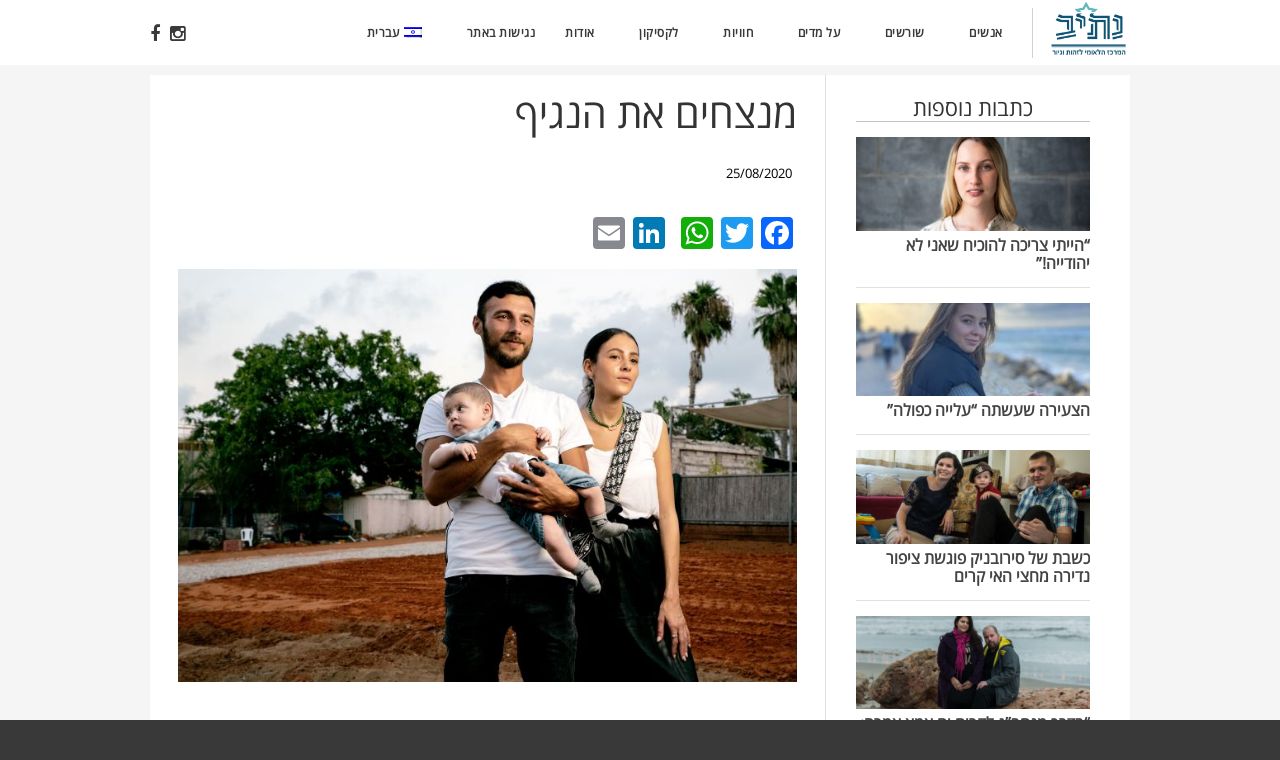

--- FILE ---
content_type: text/html; charset=UTF-8
request_url: https://gonativ.org/netanel/
body_size: 16008
content:
<!DOCTYPE html>
<html dir="rtl" lang="he-IL" class="no-js">

<!-- Meta Pixel Code -->
<script>
!function(f,b,e,v,n,t,s)
{if(f.fbq)return;n=f.fbq=function(){n.callMethod?
n.callMethod.apply(n,arguments):n.queue.push(arguments)};
if(!f._fbq)f._fbq=n;n.push=n;n.loaded=!0;n.version='2.0';
n.queue=[];t=b.createElement(e);t.async=!0;
t.src=v;s=b.getElementsByTagName(e)[0];
s.parentNode.insertBefore(t,s)}(window, document,'script',
'https://connect.facebook.net/en_US/fbevents.js');
fbq('init', '255174789996167');
fbq('track', 'PageView');
</script>
<noscript><img height="1" width="1" style="display:none"
src="https://www.facebook.com/tr?id=255174789996167&ev=PageView&noscript=1"
/></noscript>
<!-- End Meta Pixel Code -->

<head>
<meta name="facebook-domain-verification" content="z89obx17k1h0kipwf91wrotl4f7xmq" />
<meta name="google-site-verification" content="9dwOxUXgPN9ThQw-m9Ezm7UVDuhwcKbTeCMvXQGBIM0" />
<link rel='stylesheet'   href='https://gonativ.org/wp-content/themes/ri-maxazine-child/fonts/HE.css' type='text/css' media='all' />



    <meta charset="UTF-8">
    <meta http-equiv="X-UA-Compatible" content="IE=edge">
            <meta name="viewport" content="width=device-width, initial-scale=1">
        <link type="image/x-icon" href="https://gonativ.org/wp-content/uploads/2016/09/nativ-logo.ico" rel="shortcut icon">        <meta property="og:title" content="מנצחים את הנגיף" />
        <meta http-equiv="Content-Type" content="text/html;charset=UTF-8" />
        <meta property="fb:app_id" content="1030251937022122" />
        <meta property="og:image" content="https://gonativ.org/wp-content/uploads/2020/08/Nativ_1-2-e1670493401496.jpg" />
        <link rel="profile" href="http://gmpg.org/xfn/11"/>
    <link rel="pingback" href="https://gonativ.org/xmlrpc.php">
    <!--[if lt IE 9]>
    <script src="https://gonativ.org/wp-content/themes/ri-maxazine/js/html5.js"></script>
    <![endif]-->
    <script>(function () {
            document.documentElement.className = 'js'
        })();</script>
    <script>(function(html){html.className = html.className.replace(/\bno-js\b/,'js')})(document.documentElement);</script>
<title>מנצחים את הנגיף &#8211; NATIV Magazine</title>
<link rel="alternate" hreflang="he" href="https://gonativ.org/netanel/" />
<link rel='dns-prefetch' href='//s.w.org' />
<link rel="alternate" type="application/rss+xml" title="NATIV Magazine &laquo; פיד‏" href="https://gonativ.org/feed/" />
<link rel="alternate" type="application/rss+xml" title="NATIV Magazine &laquo; פיד תגובות‏" href="https://gonativ.org/comments/feed/" />
		<script type="text/javascript">
			window._wpemojiSettings = {"baseUrl":"https:\/\/s.w.org\/images\/core\/emoji\/11\/72x72\/","ext":".png","svgUrl":"https:\/\/s.w.org\/images\/core\/emoji\/11\/svg\/","svgExt":".svg","source":{"concatemoji":"https:\/\/gonativ.org\/wp-includes\/js\/wp-emoji-release.min.js"}};
			!function(a,b,c){function d(a,b){var c=String.fromCharCode;l.clearRect(0,0,k.width,k.height),l.fillText(c.apply(this,a),0,0);var d=k.toDataURL();l.clearRect(0,0,k.width,k.height),l.fillText(c.apply(this,b),0,0);var e=k.toDataURL();return d===e}function e(a){var b;if(!l||!l.fillText)return!1;switch(l.textBaseline="top",l.font="600 32px Arial",a){case"flag":return!(b=d([55356,56826,55356,56819],[55356,56826,8203,55356,56819]))&&(b=d([55356,57332,56128,56423,56128,56418,56128,56421,56128,56430,56128,56423,56128,56447],[55356,57332,8203,56128,56423,8203,56128,56418,8203,56128,56421,8203,56128,56430,8203,56128,56423,8203,56128,56447]),!b);case"emoji":return b=d([55358,56760,9792,65039],[55358,56760,8203,9792,65039]),!b}return!1}function f(a){var c=b.createElement("script");c.src=a,c.defer=c.type="text/javascript",b.getElementsByTagName("head")[0].appendChild(c)}var g,h,i,j,k=b.createElement("canvas"),l=k.getContext&&k.getContext("2d");for(j=Array("flag","emoji"),c.supports={everything:!0,everythingExceptFlag:!0},i=0;i<j.length;i++)c.supports[j[i]]=e(j[i]),c.supports.everything=c.supports.everything&&c.supports[j[i]],"flag"!==j[i]&&(c.supports.everythingExceptFlag=c.supports.everythingExceptFlag&&c.supports[j[i]]);c.supports.everythingExceptFlag=c.supports.everythingExceptFlag&&!c.supports.flag,c.DOMReady=!1,c.readyCallback=function(){c.DOMReady=!0},c.supports.everything||(h=function(){c.readyCallback()},b.addEventListener?(b.addEventListener("DOMContentLoaded",h,!1),a.addEventListener("load",h,!1)):(a.attachEvent("onload",h),b.attachEvent("onreadystatechange",function(){"complete"===b.readyState&&c.readyCallback()})),g=c.source||{},g.concatemoji?f(g.concatemoji):g.wpemoji&&g.twemoji&&(f(g.twemoji),f(g.wpemoji)))}(window,document,window._wpemojiSettings);
		</script>
		<style type="text/css">
img.wp-smiley,
img.emoji {
	display: inline !important;
	border: none !important;
	box-shadow: none !important;
	height: 1em !important;
	width: 1em !important;
	margin: 0 .07em !important;
	vertical-align: -0.1em !important;
	background: none !important;
	padding: 0 !important;
}
</style>
<link rel='stylesheet' id='rit-core-front-css-css'  href='https://gonativ.org/wp-content/plugins/rit-core/assets/css/rit-core-front.css' type='text/css' media='all' />
<link rel='stylesheet' id='wordpress-popular-posts-css-css'  href='https://gonativ.org/wp-content/plugins/wordpress-popular-posts/public/css/wpp.css' type='text/css' media='all' />
<link rel='stylesheet' id='wpml-legacy-dropdown-0-css'  href='//gonativ.org/wp-content/plugins/sitepress-multilingual-cms/templates/language-switchers/legacy-dropdown/style.css' type='text/css' media='all' />
<style id='wpml-legacy-dropdown-0-inline-css' type='text/css'>
.wpml-ls-statics-shortcode_actions{background-color:#eeeeee;}.wpml-ls-statics-shortcode_actions, .wpml-ls-statics-shortcode_actions .wpml-ls-sub-menu, .wpml-ls-statics-shortcode_actions a {border-color:#cdcdcd;}.wpml-ls-statics-shortcode_actions a {color:#444444;background-color:#ffffff;}.wpml-ls-statics-shortcode_actions a:hover,.wpml-ls-statics-shortcode_actions a:focus {color:#000000;background-color:#eeeeee;}.wpml-ls-statics-shortcode_actions .wpml-ls-current-language>a {color:#444444;background-color:#ffffff;}.wpml-ls-statics-shortcode_actions .wpml-ls-current-language:hover>a, .wpml-ls-statics-shortcode_actions .wpml-ls-current-language>a:focus {color:#000000;background-color:#eeeeee;}
</style>
<link rel='stylesheet' id='wpml-menu-item-0-css'  href='//gonativ.org/wp-content/plugins/sitepress-multilingual-cms/templates/language-switchers/menu-item/style.css' type='text/css' media='all' />
<link rel='stylesheet' id='dashicons-css'  href='https://gonativ.org/wp-includes/css/dashicons.min.css' type='text/css' media='all' />
<link rel='stylesheet' id='parent-style-css'  href='https://gonativ.org/wp-content/themes/ri-maxazine/style.css' type='text/css' media='all' />
<link rel='stylesheet' id='bootstrap-rtl--css-css'  href='https://gonativ.org/wp-content/themes/ri-maxazine/css/bootstrap-rtl.min.css' type='text/css' media='all' />
<link rel='stylesheet' id='BOOSTRAP-css'  href='https://gonativ.org/wp-content/themes/ri-maxazine/assets/bootstrap/css/bootstrap.min.css' type='text/css' media='' />
<link rel='stylesheet' id='FONT_AWESOME-css'  href='https://gonativ.org/wp-content/themes/ri-maxazine/assets/font-awesome/css/font-awesome.min.css' type='text/css' media='' />
<link rel='stylesheet' id='OWL_CAROUSEL-css'  href='https://gonativ.org/wp-content/themes/ri-maxazine/assets/owl.carousel/owl.carousel.css' type='text/css' media='' />
<link rel='stylesheet' id='OWL_THEME-css'  href='https://gonativ.org/wp-content/themes/ri-maxazine/assets/owl.carousel/owl.theme.css' type='text/css' media='' />
<link rel='stylesheet' id='OWL_ANM-css'  href='https://gonativ.org/wp-content/themes/ri-maxazine/assets/owl.carousel/owl.transitions.css' type='text/css' media='' />
<link rel='stylesheet' id='rit-style-css'  href='https://gonativ.org/wp-content/themes/ri-maxazine-child/style.css' type='text/css' media='all' />
<link rel='stylesheet' id='addtoany-css'  href='https://gonativ.org/wp-content/plugins/add-to-any/addtoany.min.css' type='text/css' media='all' />
<style id='addtoany-inline-css' type='text/css'>
.addtoany_share_save_container{clear:both;margin:16px 0}.addtoany_header{margin:0 0 16px}.addtoany_list{display:inline;line-height:16px}.addtoany_list a,.widget .addtoany_list a{border:0;box-shadow:none;display:inline-block;font-size:16px;padding:0 4px;vertical-align:middle}.addtoany_list a img{border:0;display:inline-block;height:auto;opacity:1;overflow:hidden;vertical-align:baseline;width:auto}.addtoany_list a span{display:inline-block;float:none}.addtoany_list.a2a_kit_size_32 a{font-size:32px}.addtoany_list.a2a_kit_size_32 a > span{border-radius:4px;display:inline-block;height:32px;line-height:32px;opacity:1;width:32px}.addtoany_list a .a2a_count{position:relative;vertical-align:top}.addtoany_list a:hover,.widget .addtoany_list a:hover{border:0;box-shadow:none}.addtoany_list a:hover img,.addtoany_list a:hover span{opacity:.7}.addtoany_list a.addtoany_special_service:hover img,.addtoany_list a.addtoany_special_service:hover span{opacity:1}.addtoany_special_service{display:inline-block;vertical-align:middle}.addtoany_special_service a,.addtoany_special_service div,.addtoany_special_service iframe,.addtoany_special_service div.fb_iframe_widget,.addtoany_special_service span{margin:0;vertical-align:baseline!important}.addtoany_special_service iframe{display:inline;max-width:none}a.addtoany_share_save.addtoany_no_icon span.a2a_img_text{display:none}a.addtoany_share_save img{border:0;width:auto;height:auto}
</style>
<script type='text/javascript' src='https://gonativ.org/wp-includes/js/jquery/jquery.js'></script>
<script type='text/javascript' src='https://gonativ.org/wp-includes/js/jquery/jquery-migrate.min.js'></script>
<script type='text/javascript' src='https://gonativ.org/wp-content/plugins/add-to-any/addtoany.min.js'></script>
<script type='text/javascript' src='https://gonativ.org/wp-content/plugins/rit-core/assets/js/rit-core-front.js'></script>
<script type='text/javascript'>
/* <![CDATA[ */
var wpp_params = {"sampling_active":"1","sampling_rate":"1","ajax_url":"https:\/\/gonativ.org\/wp-json\/wordpress-popular-posts\/v1\/popular-posts\/","ID":"4257","token":"128874fe25","debug":""};
/* ]]> */
</script>
<script type='text/javascript' src='https://gonativ.org/wp-content/plugins/wordpress-popular-posts/public/js/wpp-4.2.0.min.js'></script>
<script type='text/javascript' src='https://gonativ.org/wp-content/plugins/wp-hide-post/public/js/wp-hide-post-public.js'></script>
<script type='text/javascript' src='//gonativ.org/wp-content/plugins/sitepress-multilingual-cms/templates/language-switchers/legacy-dropdown/script.js'></script>
<link rel='https://api.w.org/' href='https://gonativ.org/wp-json/' />
<link rel="EditURI" type="application/rsd+xml" title="RSD" href="https://gonativ.org/xmlrpc.php?rsd" />
<link rel="wlwmanifest" type="application/wlwmanifest+xml" href="https://gonativ.org/wp-includes/wlwmanifest.xml" /> 
<meta name="generator" content="WordPress 4.9.8" />
<link rel="canonical" href="https://gonativ.org/netanel/" />
<link rel='shortlink' href='https://gonativ.org/?p=4257' />
<link rel="alternate" type="application/json+oembed" href="https://gonativ.org/wp-json/oembed/1.0/embed?url=https%3A%2F%2Fgonativ.org%2Fnetanel%2F" />
<link rel="alternate" type="text/xml+oembed" href="https://gonativ.org/wp-json/oembed/1.0/embed?url=https%3A%2F%2Fgonativ.org%2Fnetanel%2F&#038;format=xml" />
<meta name="generator" content="WPML ver:4.0.8 stt:20,46;" />

<script data-cfasync="false">
window.a2a_config=window.a2a_config||{};a2a_config.callbacks=[];a2a_config.overlays=[];a2a_config.templates={};a2a_localize = {
	Share: "Share",
	Save: "Save",
	Subscribe: "Subscribe",
	Email: "Email",
	Bookmark: "Bookmark",
	ShowAll: "Show all",
	ShowLess: "Show less",
	FindServices: "Find service(s)",
	FindAnyServiceToAddTo: "Instantly find any service to add to",
	PoweredBy: "Powered by",
	ShareViaEmail: "Share via email",
	SubscribeViaEmail: "Subscribe via email",
	BookmarkInYourBrowser: "Bookmark in your browser",
	BookmarkInstructions: "Press Ctrl+D or \u2318+D to bookmark this page",
	AddToYourFavorites: "Add to your favorites",
	SendFromWebOrProgram: "Send from any email address or email program",
	EmailProgram: "Email program",
	More: "More&#8230;"
};

(function(d,s,a,b){a=d.createElement(s);b=d.getElementsByTagName(s)[0];a.async=1;a.src="https://static.addtoany.com/menu/page.js";b.parentNode.insertBefore(a,b);})(document,"script");
</script>
<!-- HFCM by 99 Robots - Snippet # 1: קוד נגישות -->
<!-- Accessibility - gonativ.org -->

<script> 
window.interdeal = {
	sitekey   : "03bcd8cddab9e42dcef04dc077646dbd",
	Position  : "Right",
	Menulang  : "HE",
	domains	 : {
	  js  : "https://js.nagich.co.il/",
	  acc : "https://access.nagich.co.il/"
	},
	btnStyle  : {
			color : {
			    main   : "#015374",
			    second : "#fff"
			},
			vPosition : ["80%",undefined], //Y-axis position of the widget, left side is reffering to the desktop version, the right side is for mobile.
			scale	  : ["0.7","0.6"], //Size of the widget, the left side is referring to the desktop version, the right side is for mobile.
			icon	  : { 
				type	: 12, //You can choose between 1- 14 icons, or set value as string like "Accessibility".
				shape	: "semicircle", //You can choose the following shapes: "circle", "rectangle", "rounded", "semicircle".
				outline	: true //true / false.
			}
		}
};
(function(doc, head, body){
	var coreCall             = doc.createElement('script');
	coreCall.src             = 'https://js.nagich.co.il/core/4.0.1/accessibility.js';
	coreCall.defer           = true;
	coreCall.integrity       = 'sha512-mZI+1DOdoIxw+EiHN5ZMPJy5nm1Uy8HpbO+KBx403LRZwrljk1cgF6Xvccq+qsuQ4At9YxU9Z29S7L0Fo4BFYA==';
	coreCall.crossOrigin     = 'anonymous';
	coreCall.setAttribute('data-cfasync', true );
	body? body.appendChild(coreCall) : head.appendChild(coreCall);
})(document, document.head, document.body);
</script>
<!-- /end HFCM by 99 Robots -->
    <style type="text/css">
        body {
            font-family: "opensanshebrew";
            font-size: 16px;
            line-height: 25px;
        }

        .scFont, body, .sidebar-item .widget-about h4, .sidebar-item.widget_apsc_widget .apsc-icons-wrapper.apsc-theme-2 .apsc-each-profile > a .apsc-inner-block span.apsc-media-type, #wrapper-rit-item-masonry.rit-grid-layout .portfolio-cat a,
        #wrapper-rit-item-masonry.rit-grid-layout .portfolio-title a, .error-404 h2.page-info,
        .des-slider, .dream-team .rit-element-image-hover .image-content-hover h4 {
            font-family: "opensanshebrew";
        }
        .woocommerce-MyAccount-navigation a,.priFont, button, html input[type="button"], input[type="reset"], input[type="submit"], h1, h2, h3, h4, h5, h6,
        .headline_widget .wrapper-headline-widget.slide-style .headline-title, .rit-grid-layout .wrapper-blog-item .title-post a, .title,
        .header-blog-item h1.title-post a, .date-post span, .list-blog-style .header-blog-item .title-post,
        .sidebar-item.widget_apsc_widget .apsc-icons-wrapper.apsc-theme-2 .apsc-each-profile > a .apsc-inner-block span.apsc-count,
        .author-name a, .item-related h3 a, .item-related h3 a *, .btn-submit, .subcribe-form label,
        #rit-masonry-filter li span, .error-404 .page-title, .title-slider, .rit-element-image-hover .image-hover-inner .image-content-hover .content a,
        .contact-page .feedback-form .wpcf7-submit, .dream-team .rit-element-image-hover .image-content-hover h3,
        .wrapper-loadmore #loadmore-button, .rit-blog-carousel .title-post, .rit-blog-carousel .rit-readmore,
        .wrapper-slider .wrapper-blog-thumb .wrapper-info .title-post a, .footer-default #rit-bottom-footer ul li, .rit-breadcrumb, .rit-breadcrumb a,
        .woocommerce span.onsale, span.onsale, .product-name a, .rit-breadcrumb strong, .woocommerce div.product .rit-woocommerce-tabs ul.tabs li a,
        .related.products .title span, .woo-comment-info .author, .product-info .price .amount, .title span, .woocommerce .product_list_widget .product-info > span.amount,
        .woocommerce .widget_price_filter .price_slider_wrapper .price_slider_amount .button, .woo-summary .price .amount, .entry-summary .price .amount,
        .woo-summary .cart .single_add_to_cart_button, .entry-summary .cart .single_add_to_cart_button, .mega-menu .mega-menu-megamenu > ul li[class*=mega-menu-columns] a,
        #yith-quick-view-content .amount, .cboxIframe h1, .comment-author-link, #loadmore-button, .post-same-cat, nav.menu a, #mobile-menu > li > a, .menu > li ul > li > a, .mega-menu > li ul > li > a {
            font-family: 'opensanshebrew';
        }

        .mega-menu .mega-menu-megamenu > ul > li > a, .button, .rit-breadcrumb li strong, .rit-breadcrumb li a {
            font-family: 'opensanshebrew' !important;
        }
        #primary-menu li a {
            font-size: 14px
        }

        
                .accent, .accent-color {
            color: #000;
        }

        a {
            color:  ;
        }

        a:hover {
            color:  !important;
        }

        h1, h1 * {
            color:  !important;
        }

        h2, h2 * {
            color:  !important;
        }

        h3, h3 * {
            color:  !important;
        }

        h4, h4 * {
            color:  !important;
        }

        h5, h5 * {
            color:  !important;
        }

        h6, h6 * {
            color:  !important;
        }

                body {
            background-color: transparent;
                }

        body {
            color: #3f3f3f;
        }

        body a {
            color: ;
        }

                #rit-header-page {
            background-color: transparent;
            color: #000;
        }
        #header-style-2 #rit-main-header{
            background-color: transparent;
        }

        #rit-header-page a {
            color: #000;
        }

        #rit-header-page a:hover {
            color: #ea6153;
        }

        #rit-main-header {
            background-color: transparent;
        }

                .sticky-wrapper:not(.is-sticky) #header-transparent .wrapper-top-nav {
            background: transparent !important;
        }
        #rit-header-page .wrapper-top-nav {
            background: transparent        }

        #primary-menu>li{
            color: #3f3f3f  !important
        }

        #primary-menu>li>a {
            color: #3f3f3f !important
        }

        #primary-menu>li>a:hover {
            color: #000 !important
        }

        .wrapper-top-nav #primary-menu .sub-menu, .wrapper-top-nav #primary-menu .mega-sub-menu {
            background-color: #000 !important
        }

        .wrapper-top-nav #primary-menu .sub-menu li a, .wrapper-top-nav #primary-menu .mega-sub-menu li a {
            color: #909090 !important
        }

        .wrapper-top-nav #primary-menu .sub-menu li a:hover, .wrapper-top-nav #primary-menu .mega-sub-menu li a:hover {
            color: #fff !important
        }

                #logo {
            padding-top: 0;
            padding-bottom: 0;
        }

        
                #rit-footer {
            background-color: transparent;
            color: #fff;
        }

        #rit-footer a {
            color: #fff;
        }

        #rit-footer a:hover {
            color: #ea6153;
        }

        #rit-footer {
            border-top: 0px solid #909090        }

                #copy-right {
            background-color: transparent;
            color: #353535;
        }

        #copyright a {
            color: #fff;
        }

        #copyright a:hover {
            color: #ea6153;
        }

                
    </style>
    <meta name="generator" content="Powered by Visual Composer - drag and drop page builder for WordPress."/>
<!--[if lte IE 9]><link rel="stylesheet" type="text/css" href="https://gonativ.org/wp-content/plugins/js_composer/assets/css/vc_lte_ie9.min.css" media="screen"><![endif]--><noscript><style type="text/css"> .wpb_animate_when_almost_visible { opacity: 1; }</style></noscript><style type="text/css">/** Mega Menu CSS: disabled **/</style>
	

</head>

<!-- Accessibility - gonativ.org -->

<script> 
window.interdeal = {
	sitekey   : "03bcd8cddab9e42dcef04dc077646dbd",
	Position  : "Right",
	Menulang  : "HE",
	domains	 : {
	  js  : "https://js.nagich.co.il/",
	  acc : "https://access.nagich.co.il/"
	},
	btnStyle  : {
			color : {
			    main   : "#122231",
			    second : "#fff"
			},
			vPosition : ["80%",undefined], //Y-axis position of the widget, left side is reffering to the desktop version, the right side is for mobile.
			scale	  : ["0.7","0.6"], //Size of the widget, the left side is referring to the desktop version, the right side is for mobile.
			icon	  : { 
				type	: 1, //You can choose between 1- 14 icons, or set value as string like "Accessibility".
				shape	: "semicircle", //You can choose the following shapes: "circle", "rectangle", "rounded", "semicircle".
				outline	: true //true / false.
			}
		}
};
(function(doc, head, body){
	var coreCall             = doc.createElement('script');
	coreCall.src             = 'https://js.nagich.co.il/core/4.0.1/accessibility.js';
	coreCall.defer           = true;
	coreCall.integrity       = 'sha512-mZI+1DOdoIxw+EiHN5ZMPJy5nm1Uy8HpbO+KBx403LRZwrljk1cgF6Xvccq+qsuQ4At9YxU9Z29S7L0Fo4BFYA==';
	coreCall.crossOrigin     = 'anonymous';
	coreCall.setAttribute('data-cfasync', true );
	body? body.appendChild(coreCall) : head.appendChild(coreCall);
})(document, document.head, document.body);
</script>


<body class="rtl post-template-default single single-post postid-4257 single-format-standard mega-menu-primary wpb-js-composer js-comp-ver-5.0 vc_responsive" >

<!-- Google Tag Manager -->
<noscript><iframe src="//www.googletagmanager.com/ns.html?id=GTM-TR8WCT"
height="0" width="0" style="display:none;visibility:hidden"></iframe></noscript>
<script>(function(w,d,s,l,i){w[l]=w[l]||[];w[l].push({'gtm.start':
new Date().getTime(),event:'gtm.js'});var f=d.getElementsByTagName(s)[0],
j=d.createElement(s),dl=l!='dataLayer'?'&l='+l:'';j.async=true;j.src=
'//www.googletagmanager.com/gtm.js?id='+i+dl;f.parentNode.insertBefore(j,f);
})(window,document,'script','dataLayer','GTM-TR8WCT');</script>
<!-- End Google Tag Manager -->

<!-- Global site tag (gtag.js) - Google Ads: 940566593 -->
<script async src="https://www.googletagmanager.com/gtag/js?id=AW-940566593"></script>
<script>
  window.dataLayer = window.dataLayer || [];
  function gtag(){dataLayer.push(arguments);}
  gtag('js', new Date());

  gtag('config', 'AW-940566593');
</script>
<!-- Global site tag END (gtag.js) - Google Ads: 940566593 -->

<!-- Facebook comments -->




<div id="fb-root"></div>
<script>(function(d, s, id) {
  var js, fjs = d.getElementsByTagName(s)[0];
  if (d.getElementById(id)) return;
  js = d.createElement(s); js.id = id;
  
  js.src = "//connect.facebook.net/he_IL/sdk.js#xfbml=1&version=v2.8&appId=429274153756234";  
  
  fjs.parentNode.insertBefore(js, fjs);
}(document, 'script', 'facebook-jssdk'));</script>

<!-- Facebook comments END -->










<div id="mobile-nav-block" class="mobile-header-1">

    <div class="wrapper-mobile-nav">
        <ul id="mobile-menu" class=""><li id="menu-item-1152" class="menu-item menu-item-type-taxonomy menu-item-object-category current-post-ancestor current-menu-parent current-post-parent menu-item-1152"><a href="https://gonativ.org/category/people/">אנשים</a></li>
<li id="menu-item-1154" class="menu-item menu-item-type-taxonomy menu-item-object-category menu-item-1154"><a href="https://gonativ.org/category/roots/">שורשים</a></li>
<li id="menu-item-1153" class="menu-item menu-item-type-taxonomy menu-item-object-category menu-item-1153"><a href="https://gonativ.org/category/army-2/">על מדים</a></li>
<li id="menu-item-1155" class="menu-item menu-item-type-taxonomy menu-item-object-category current-post-ancestor current-menu-parent current-post-parent menu-item-1155"><a href="https://gonativ.org/category/culture/">חוויות</a></li>
<li id="menu-item-1156" class="menu-item menu-item-type-taxonomy menu-item-object-category menu-item-1156"><a href="https://gonativ.org/category/lexicon/">לקסיקון</a></li>
<li id="menu-item-1157" class="menu-item menu-item-type-taxonomy menu-item-object-category menu-item-1157"><a href="https://gonativ.org/category/faq/">אודות</a></li>
<li id="menu-item-4351" class="menu-item menu-item-type-post_type menu-item-object-page menu-item-4351"><a href="https://gonativ.org/%d7%94%d7%a1%d7%93%d7%a8%d7%99-%d7%a0%d7%92%d7%99%d7%a9%d7%95%d7%aa/">נגישות באתר</a></li>
<li class="menu-item menu-item-language menu-item-language-current menu-item-has-children"><a href="https://gonativ.org/netanel/"><img class="iclflag" src="https://gonativ.org/wp-content/plugins/sitepress-multilingual-cms/res/flags/he.png" width="18" height="12" alt="עברית" />עברית</a><ul class="sub-menu submenu-languages"><li class="menu-item menu-item-language"><a href="https://gonativ.org/ru/"><img class="iclflag" src="https://gonativ.org/wp-content/plugins/sitepress-multilingual-cms/res/flags/ru.png" width="18" height="12" alt="רוסית" /> Русский</a></li></ul></li></ul>    </div>
    </div>

<div id="topsearch-block" class="hidesearch">
    <form role="search" method="get" class="searchform" action="https://gonativ.org">
        <span id="close-search"></span>
        <input type="text"
               value=""
               placeholder="Type &amp; hit Enter to search..." class="ipt text"
               name="s"
               id="s"/>
    </form>
</div>
<header id="rit-header-page" class="clearfix  ">
        <div id="header-style-2" class="header-group-style">
        <div id="rit-top-header">
            <div class="container">
                <div class="row">
                    <div id="rit-headline" class="col-xs-12 col-sm-6">
                                            </div>
                    <div id="rit-right-top-header" class="col-xs-12 col-sm-6">
                        <div class="rit-socail-page">
    <a href="https://www.facebook.com/nativhagiur" class="socail-item" title="Facebook kk"><i class="fa fa-facebook"></i> </a><a href="https://www.instagram.com/gonativ12/" class="socail-item" title="Instagram"><i class="fa fa-instagram"></i> </a></div>
                                            </div>
                </div>
            </div>
        </div>
        <div id="rit-main-header">
            <div class="container">
                <div class="row">
                    <div id="logo"
                         class="col-xs-12">

                         <div class="">
                                 <div class="wrapper-logo-ybd">
        <style>
            .wrapper-logo{
                height: 100%;
                padding-top:10px;
                padding-bottom:10px;
            }
        </style>

    

                <div class="ybd-mobile-header">
                    
                    <div class="col-xs-11  ybd-logo-mobile">
                          <span class="nativ-logo-title">המרכז הלאומי לזהות וגיור</span>
                       <a href="https://gonativ.org/" rel="home"  title="NATIV Magazine"><img class="logo_pc" src="https://gonativ.org/wp-content/uploads/2016/09/nativ-logo.png" alt="NATIV Magazine" /><img src="https://gonativ.org/wp-content/uploads/2016/09/lp-mobile_03.png" class="logo_mobile" alt="NATIV Magazine" /></a>

                    </div>
                    <div class="col-xs-1  ybd-nav-mobile ">
                    <div class="mb-nav-wrapper" >
                        <div class="block-mobile-nav">
                          <div class="mobile-nav"><span></span></div>
                        </div>
                        </div>
                    </div>
                </div>      

        

             
    


</div>
                                 
                          </div>
                     
                    
                    </div>

                                    </div>
            </div>
            <div class="wrapper-top-nav">
                <div class="container">
                
                <nav class="menu">

                        <div id="logo"
                         class="col-xs-12">
                        <div class="wrapper-logo-ybd">
        <style>
            .wrapper-logo{
                height: 100%;
                padding-top:10px;
                padding-bottom:10px;
            }
        </style>

    

                <div class="ybd-mobile-header">
                    
                    <div class="col-xs-11  ybd-logo-mobile">
                          <span class="nativ-logo-title">המרכז הלאומי לזהות וגיור</span>
                       <a href="https://gonativ.org/" rel="home"  title="NATIV Magazine"><img class="logo_pc" src="https://gonativ.org/wp-content/uploads/2016/09/nativ-logo.png" alt="NATIV Magazine" /><img src="https://gonativ.org/wp-content/uploads/2016/09/lp-mobile_03.png" class="logo_mobile" alt="NATIV Magazine" /></a>

                    </div>
                    <div class="col-xs-1  ybd-nav-mobile ">
                    <div class="mb-nav-wrapper" >
                        <div class="block-mobile-nav">
                          <div class="mobile-nav"><span></span></div>
                        </div>
                        </div>
                    </div>
                </div>      

        

             
    


</div>
                     
                    </div>

                    <div class="ybd-pc-menu-wrapper">

                    <div class="row">
                       
                        <div class="col-md-1 no-logo-padding" >
                             <div class="ybd-lodo-sec" style="color:red;">
                                 
                            <a href="https://gonativ.org/" rel="home"  title="NATIV Magazine">
                              <a href="https://gonativ.org/" rel="home"  title="NATIV Magazine"><img src="/wp-content/uploads/2016/09/nativ-logo.png" alt="NATIV Magazine" /></a>

                             </div>
                        </div>


                         <div class="col-md-10 no-nav-padding">
                             
  <div id="mega-menu-wrap-primary" class="mega-menu-wrap"><div class="mega-menu-toggle" tabindex="0"><div class="mega-toggle-blocks-left"></div><div class="mega-toggle-blocks-center"></div><div class="mega-toggle-blocks-right"><div class='mega-toggle-block mega-menu-toggle-block mega-toggle-block-1' id='mega-toggle-block-1'><span class='mega-toggle-label'><span class='mega-toggle-label-closed'>MENU</span><span class='mega-toggle-label-open'>MENU</span></span></div></div></div><ul id="mega-menu-primary" class="mega-menu max-mega-menu mega-menu-horizontal mega-no-js" data-event="hover_intent" data-effect="fade_up" data-effect-speed="200" data-effect-mobile="disabled" data-effect-speed-mobile="200" data-mobile-force-width="false" data-second-click="close" data-document-click="collapse" data-vertical-behaviour="standard" data-breakpoint="600" data-unbind="true"><li class='mega-menu-item mega-menu-item-type-custom mega-menu-item-object-custom mega-menu-megamenu mega-menu-item-has-children mega-align-bottom-left mega-menu-megamenu mega-menu-item-1218' id='mega-menu-item-1218'><a class="mega-menu-link" href="https://gonativ.org/category/people/" aria-haspopup="true" tabindex="0">אנשים<span class="mega-indicator"></span></a>
<ul class="mega-sub-menu">
<li class='mega-menu-item mega-menu-item-type-widget  rpw mega-menu-columns-6-of-6 mega-menu-item-recent_post-6' id='mega-menu-item-recent_post-6'><ul class="rit-pw-medium row">                    <li class="col-xs-12 col-sm-4">
                        <div class="list-cat">
                            <a class="ybd-cat" href="https://gonativ.org/category/people/" title="אנשים" style="background-color:;">אנשים</a><a class="ybd-cat" href="https://gonativ.org/category/culture/" title="חוויות" style="background-color:;">חוויות</a>                        </div>
                        <a href="https://gonativ.org/yam/"><img width="660" height="371" src="https://gonativ.org/wp-content/uploads/2022/06/1-832x468.jpeg" class="attachment-large size-large wp-post-image" alt="yam &amp; chanoch" srcset="https://gonativ.org/wp-content/uploads/2022/06/1-832x468.jpeg 832w, https://gonativ.org/wp-content/uploads/2022/06/1-300x169.jpeg 300w, https://gonativ.org/wp-content/uploads/2022/06/1-768x432.jpeg 768w, https://gonativ.org/wp-content/uploads/2022/06/1.jpeg 996w" sizes="(max-width: 660px) 100vw, 660px" /></a>

                        <div class="rit_rpw_info"><span>                <i class="fa fa-clock-o"></i> יונ 13, 2022, 1:51 PM                                </span><span class="tt-cmt"><i class="fa fa-comments"></i> 0</span>
                            <h4 class="rit_rpw_title"><a href="https://gonativ.org/yam/"
                                                         title="ים של חוויות (טובות!)">ים של חוויות (טובות!)</a></h4>
                        </div>

                    </li>
                                        <li class="col-xs-12 col-sm-4">
                        <div class="list-cat">
                            <a class="ybd-cat" href="https://gonativ.org/category/people/" title="אנשים" style="background-color:;">אנשים</a><a class="ybd-cat" href="https://gonativ.org/category/%d7%9c%d7%9c%d7%90-%d7%a7%d7%98%d7%92%d7%95%d7%a8%d7%99%d7%94/" title="ללא קטגוריה" style="background-color:;">ללא קטגוריה</a>                        </div>
                        <a href="https://gonativ.org/%d7%94%d7%92%d7%a8%d7%99%d7%9d-%d7%9e%d7%91%d7%99%d7%90%d7%99%d7%9d-%d7%a2%d7%9e%d7%9d-%d7%97%d7%99%d7%93%d7%95%d7%a9-%d7%9c%d7%a7%d7%94%d7%99%d7%9c%d7%94/"><img width="660" height="371" src="https://gonativ.org/wp-content/uploads/2022/07/תבל-לרוחב.jpeg" class="attachment-large size-large wp-post-image" alt="תמונה של תבל" srcset="https://gonativ.org/wp-content/uploads/2022/07/תבל-לרוחב.jpeg 697w, https://gonativ.org/wp-content/uploads/2022/07/תבל-לרוחב-300x169.jpeg 300w" sizes="(max-width: 660px) 100vw, 660px" /></a>

                        <div class="rit_rpw_info"><span>                <i class="fa fa-clock-o"></i> יול 28, 2022, 10:42 AM                                </span><span class="tt-cmt"><i class="fa fa-comments"></i> 0</span>
                            <h4 class="rit_rpw_title"><a href="https://gonativ.org/%d7%94%d7%92%d7%a8%d7%99%d7%9d-%d7%9e%d7%91%d7%99%d7%90%d7%99%d7%9d-%d7%a2%d7%9e%d7%9d-%d7%97%d7%99%d7%93%d7%95%d7%a9-%d7%9c%d7%a7%d7%94%d7%99%d7%9c%d7%94/"
                                                         title="הגרים מביאים עמם חידוש לקהילה">הגרים מביאים עמם חידוש לקהילה</a></h4>
                        </div>

                    </li>
                                        <li class="col-xs-12 col-sm-4">
                        <div class="list-cat">
                            <a class="ybd-cat" href="https://gonativ.org/category/people/" title="אנשים" style="background-color:;">אנשים</a><a class="ybd-cat" href="https://gonativ.org/category/culture/" title="חוויות" style="background-color:;">חוויות</a>                        </div>
                        <a href="https://gonativ.org/%d7%94%d7%a6%d7%a2%d7%99%d7%a8%d7%94-%d7%a9%d7%a2%d7%a9%d7%aa%d7%94-%d7%a2%d7%9c%d7%99%d7%99%d7%94-%d7%9b%d7%a4%d7%95%d7%9c%d7%94/"><img width="660" height="371" src="https://gonativ.org/wp-content/uploads/2022/12/אנסטסיה--832x468.jpeg" class="attachment-large size-large wp-post-image" alt="אנסטסיה" srcset="https://gonativ.org/wp-content/uploads/2022/12/אנסטסיה--832x468.jpeg 832w, https://gonativ.org/wp-content/uploads/2022/12/אנסטסיה--300x169.jpeg 300w, https://gonativ.org/wp-content/uploads/2022/12/אנסטסיה--768x432.jpeg 768w, https://gonativ.org/wp-content/uploads/2022/12/אנסטסיה-.jpeg 1535w" sizes="(max-width: 660px) 100vw, 660px" /></a>

                        <div class="rit_rpw_info"><span>                <i class="fa fa-clock-o"></i> דצמ 11, 2022, 11:17 AM                                </span><span class="tt-cmt"><i class="fa fa-comments"></i> 0</span>
                            <h4 class="rit_rpw_title"><a href="https://gonativ.org/%d7%94%d7%a6%d7%a2%d7%99%d7%a8%d7%94-%d7%a9%d7%a2%d7%a9%d7%aa%d7%94-%d7%a2%d7%9c%d7%99%d7%99%d7%94-%d7%9b%d7%a4%d7%95%d7%9c%d7%94/"
                                                         title="הצעירה שעשתה &#8220;עלייה כפולה&#8221;">הצעירה שעשתה &#8220;עלייה כפולה&#8221;</a></h4>
                        </div>

                    </li>
                    </ul></li></ul>
</li><li class='mega-menu-item mega-menu-item-type-custom mega-menu-item-object-custom mega-menu-megamenu mega-menu-item-has-children mega-align-bottom-left mega-menu-megamenu mega-menu-item-1219' id='mega-menu-item-1219'><a class="mega-menu-link" href="https://gonativ.org/category/roots/" aria-haspopup="true" tabindex="0">שורשים<span class="mega-indicator"></span></a>
<ul class="mega-sub-menu">
<li class='mega-menu-item mega-menu-item-type-widget  rpw mega-menu-columns-6-of-6 mega-menu-item-recent_post-7' id='mega-menu-item-recent_post-7'><ul class="rit-pw-medium row">                    <li class="col-xs-12 col-sm-4">
                        <div class="list-cat">
                            <a class="ybd-cat" href="https://gonativ.org/category/roots/" title="שורשים" style="background-color:;">שורשים</a>                        </div>
                        <a href="https://gonativ.org/book-chapter/"><img width="660" height="323" src="https://gonativ.org/wp-content/uploads/2018/04/סידורים-לדף-הבית.jpg" class="attachment-large size-large wp-post-image" alt="" srcset="https://gonativ.org/wp-content/uploads/2018/04/סידורים-לדף-הבית.jpg 750w, https://gonativ.org/wp-content/uploads/2018/04/סידורים-לדף-הבית-300x147.jpg 300w" sizes="(max-width: 660px) 100vw, 660px" /></a>

                        <div class="rit_rpw_info"><span>                <i class="fa fa-clock-o"></i> אפר 11, 2018, 2:31 PM                                </span><span class="tt-cmt"><i class="fa fa-comments"></i> 0</span>
                            <h4 class="rit_rpw_title"><a href="https://gonativ.org/book-chapter/"
                                                         title="בחירה שיש בה מחויבות לעתיד">בחירה שיש בה מחויבות לעתיד</a></h4>
                        </div>

                    </li>
                                        <li class="col-xs-12 col-sm-4">
                        <div class="list-cat">
                            <a class="ybd-cat" href="https://gonativ.org/category/culture/" title="חוויות" style="background-color:;">חוויות</a><a class="ybd-cat" href="https://gonativ.org/category/roots/" title="שורשים" style="background-color:;">שורשים</a>                        </div>
                        <a href="https://gonativ.org/veteranim/"><img width="660" height="323" src="https://gonativ.org/wp-content/uploads/2017/05/veteran367.jpg" class="attachment-large size-large wp-post-image" alt="" srcset="https://gonativ.org/wp-content/uploads/2017/05/veteran367.jpg 750w, https://gonativ.org/wp-content/uploads/2017/05/veteran367-300x147.jpg 300w" sizes="(max-width: 660px) 100vw, 660px" /></a>

                        <div class="rit_rpw_info"><span>                <i class="fa fa-clock-o"></i> מאי 9, 2017, 11:20 AM                                </span><span class="tt-cmt"><i class="fa fa-comments"></i> 0</span>
                            <h4 class="rit_rpw_title"><a href="https://gonativ.org/veteranim/"
                                                         title="צועדים עם הווטרנים">צועדים עם הווטרנים</a></h4>
                        </div>

                    </li>
                                        <li class="col-xs-12 col-sm-4">
                        <div class="list-cat">
                            <a class="ybd-cat" href="https://gonativ.org/category/roots/" title="שורשים" style="background-color:;">שורשים</a>                        </div>
                        <a href="https://gonativ.org/cantonistim/"><img width="660" height="323" src="https://gonativ.org/wp-content/uploads/2017/04/cantonist367new.jpg" class="attachment-large size-large wp-post-image" alt="" srcset="https://gonativ.org/wp-content/uploads/2017/04/cantonist367new.jpg 750w, https://gonativ.org/wp-content/uploads/2017/04/cantonist367new-300x147.jpg 300w" sizes="(max-width: 660px) 100vw, 660px" /></a>

                        <div class="rit_rpw_info"><span>                <i class="fa fa-clock-o"></i> אפר 23, 2017, 8:24 AM                                </span><span class="tt-cmt"><i class="fa fa-comments"></i> 0</span>
                            <h4 class="rit_rpw_title"><a href="https://gonativ.org/cantonistim/"
                                                         title="הצאר גזר, המפקדים התאכזרו &#8211; כך ניסו ברוסיה של המאה ה-19 להביא להתבוללות">הצאר גזר, המפקדים התאכזרו &#8211; כך ניסו ברוסיה של המאה ה-19 להביא להתבוללות</a></h4>
                        </div>

                    </li>
                    </ul></li></ul>
</li><li class='mega-menu-item mega-menu-item-type-custom mega-menu-item-object-custom mega-menu-megamenu mega-menu-item-has-children mega-align-bottom-left mega-menu-megamenu mega-menu-item-1220' id='mega-menu-item-1220'><a class="mega-menu-link" href="https://gonativ.org/category/army-2/" aria-haspopup="true" tabindex="0">על מדים<span class="mega-indicator"></span></a>
<ul class="mega-sub-menu">
<li class='mega-menu-item mega-menu-item-type-widget  rpw mega-menu-columns-6-of-6 mega-menu-item-recent_post-8' id='mega-menu-item-recent_post-8'><ul class="rit-pw-medium row">                    <li class="col-xs-12 col-sm-4">
                        <div class="list-cat">
                            <a class="ybd-cat" href="https://gonativ.org/category/people/" title="אנשים" style="background-color:;">אנשים</a><a class="ybd-cat" href="https://gonativ.org/category/army-2/" title="על מדים" style="background-color:;">על מדים</a>                        </div>
                        <a href="https://gonativ.org/%d7%9c%d7%91%d7%93-%d7%91%d7%9e%d7%a9%d7%90%d7%99%d7%aa-%d7%91%d7%95%d7%a2%d7%a8%d7%aa-%d7%9e%d7%95%d7%a7%d7%a4%d7%aa-%d7%a4%d7%9c%d7%a1%d7%98%d7%99%d7%a0%d7%99%d7%9d/"><img width="660" height="323" src="https://gonativ.org/wp-content/uploads/2019/09/36.jpg" class="attachment-large size-large wp-post-image" alt="" srcset="https://gonativ.org/wp-content/uploads/2019/09/36.jpg 750w, https://gonativ.org/wp-content/uploads/2019/09/36-300x147.jpg 300w" sizes="(max-width: 660px) 100vw, 660px" /></a>

                        <div class="rit_rpw_info"><span>                <i class="fa fa-clock-o"></i> ספט 5, 2019, 4:32 PM                                </span><span class="tt-cmt"><i class="fa fa-comments"></i> 0</span>
                            <h4 class="rit_rpw_title"><a href="https://gonativ.org/%d7%9c%d7%91%d7%93-%d7%91%d7%9e%d7%a9%d7%90%d7%99%d7%aa-%d7%91%d7%95%d7%a2%d7%a8%d7%aa-%d7%9e%d7%95%d7%a7%d7%a4%d7%aa-%d7%a4%d7%9c%d7%a1%d7%98%d7%99%d7%a0%d7%99%d7%9d/"
                                                         title="לבד, במשאית בוערת, מוקפת פלסטינים">לבד, במשאית בוערת, מוקפת פלסטינים</a></h4>
                        </div>

                    </li>
                                        <li class="col-xs-12 col-sm-4">
                        <div class="list-cat">
                            <a class="ybd-cat" href="https://gonativ.org/category/people/" title="אנשים" style="background-color:;">אנשים</a><a class="ybd-cat" href="https://gonativ.org/category/army-2/" title="על מדים" style="background-color:;">על מדים</a>                        </div>
                        <a href="https://gonativ.org/%d7%91%d7%99%d7%99%d7%a8%d7%95%d7%98-%d7%94%d7%a8%d7%90%d7%a9%d7%95%d7%9f-%d7%9e%d7%91%d7%99%d7%a0%d7%99%d7%9d-%d7%91%d7%a9%d7%91%d7%99%d7%9c-%d7%96%d7%94-%d7%90%d7%a0%d7%97%d7%a0%d7%95/"><img width="660" height="323" src="https://gonativ.org/wp-content/uploads/2019/09/33.jpg" class="attachment-large size-large wp-post-image" alt="" srcset="https://gonativ.org/wp-content/uploads/2019/09/33.jpg 750w, https://gonativ.org/wp-content/uploads/2019/09/33-300x147.jpg 300w" sizes="(max-width: 660px) 100vw, 660px" /></a>

                        <div class="rit_rpw_info"><span>                <i class="fa fa-clock-o"></i> ספט 1, 2019, 5:07 PM                                </span><span class="tt-cmt"><i class="fa fa-comments"></i> 0</span>
                            <h4 class="rit_rpw_title"><a href="https://gonativ.org/%d7%91%d7%99%d7%99%d7%a8%d7%95%d7%98-%d7%94%d7%a8%d7%90%d7%a9%d7%95%d7%9f-%d7%9e%d7%91%d7%99%d7%a0%d7%99%d7%9d-%d7%91%d7%a9%d7%91%d7%99%d7%9c-%d7%96%d7%94-%d7%90%d7%a0%d7%97%d7%a0%d7%95/"
                                                         title="&#8220;ביירוט הראשון מבינים – בשביל זה אנחנו פה.&#8221;">&#8220;ביירוט הראשון מבינים – בשביל זה אנחנו פה.&#8221;</a></h4>
                        </div>

                    </li>
                                        <li class="col-xs-12 col-sm-4">
                        <div class="list-cat">
                            <a class="ybd-cat" href="https://gonativ.org/category/people/" title="אנשים" style="background-color:;">אנשים</a><a class="ybd-cat" href="https://gonativ.org/category/army-2/" title="על מדים" style="background-color:;">על מדים</a>                        </div>
                        <a href="https://gonativ.org/%d7%94%d7%91%d7%a0%d7%aa%d7%99-%d7%a9%d7%92%d7%9d-%d7%90%d7%9e%d7%90-%d7%a9%d7%9c%d7%99-%d7%9c%d7%90-%d7%99%d7%95%d7%93%d7%a2%d7%aa-%d7%90%d7%9d-%d7%94%d7%99%d7%90-%d7%99%d7%94%d7%95%d7%93%d7%99/"><img width="660" height="323" src="https://gonativ.org/wp-content/uploads/2019/08/31.jpg" class="attachment-large size-large wp-post-image" alt="" srcset="https://gonativ.org/wp-content/uploads/2019/08/31.jpg 750w, https://gonativ.org/wp-content/uploads/2019/08/31-300x147.jpg 300w" sizes="(max-width: 660px) 100vw, 660px" /></a>

                        <div class="rit_rpw_info"><span>                <i class="fa fa-clock-o"></i> אוג 11, 2019, 1:48 PM                                </span><span class="tt-cmt"><i class="fa fa-comments"></i> 0</span>
                            <h4 class="rit_rpw_title"><a href="https://gonativ.org/%d7%94%d7%91%d7%a0%d7%aa%d7%99-%d7%a9%d7%92%d7%9d-%d7%90%d7%9e%d7%90-%d7%a9%d7%9c%d7%99-%d7%9c%d7%90-%d7%99%d7%95%d7%93%d7%a2%d7%aa-%d7%90%d7%9d-%d7%94%d7%99%d7%90-%d7%99%d7%94%d7%95%d7%93%d7%99/"
                                                         title="&#8220;הבנתי שגם אמא שלי לא יודעת אם היא יהודייה&#8221;">&#8220;הבנתי שגם אמא שלי לא יודעת אם היא יהודייה&#8221;</a></h4>
                        </div>

                    </li>
                    </ul></li></ul>
</li><li class='mega-menu-item mega-menu-item-type-custom mega-menu-item-object-custom mega-menu-megamenu mega-menu-item-has-children mega-align-bottom-left mega-menu-megamenu mega-menu-item-1221' id='mega-menu-item-1221'><a class="mega-menu-link" href="https://gonativ.org/category/culture/" aria-haspopup="true" tabindex="0">חוויות<span class="mega-indicator"></span></a>
<ul class="mega-sub-menu">
<li class='mega-menu-item mega-menu-item-type-widget  rpw mega-menu-columns-6-of-6 mega-menu-item-recent_post-9' id='mega-menu-item-recent_post-9'><ul class="rit-pw-medium row">                    <li class="col-xs-12 col-sm-4">
                        <div class="list-cat">
                            <a class="ybd-cat" href="https://gonativ.org/category/people/" title="אנשים" style="background-color:;">אנשים</a><a class="ybd-cat" href="https://gonativ.org/category/culture/" title="חוויות" style="background-color:;">חוויות</a>                        </div>
                        <a href="https://gonativ.org/yam/"><img width="660" height="371" src="https://gonativ.org/wp-content/uploads/2022/06/1-832x468.jpeg" class="attachment-large size-large wp-post-image" alt="yam &amp; chanoch" srcset="https://gonativ.org/wp-content/uploads/2022/06/1-832x468.jpeg 832w, https://gonativ.org/wp-content/uploads/2022/06/1-300x169.jpeg 300w, https://gonativ.org/wp-content/uploads/2022/06/1-768x432.jpeg 768w, https://gonativ.org/wp-content/uploads/2022/06/1.jpeg 996w" sizes="(max-width: 660px) 100vw, 660px" /></a>

                        <div class="rit_rpw_info"><span>                <i class="fa fa-clock-o"></i> יונ 13, 2022, 1:51 PM                                </span><span class="tt-cmt"><i class="fa fa-comments"></i> 0</span>
                            <h4 class="rit_rpw_title"><a href="https://gonativ.org/yam/"
                                                         title="ים של חוויות (טובות!)">ים של חוויות (טובות!)</a></h4>
                        </div>

                    </li>
                                        <li class="col-xs-12 col-sm-4">
                        <div class="list-cat">
                            <a class="ybd-cat" href="https://gonativ.org/category/people/" title="אנשים" style="background-color:;">אנשים</a><a class="ybd-cat" href="https://gonativ.org/category/culture/" title="חוויות" style="background-color:;">חוויות</a>                        </div>
                        <a href="https://gonativ.org/%d7%94%d7%a6%d7%a2%d7%99%d7%a8%d7%94-%d7%a9%d7%a2%d7%a9%d7%aa%d7%94-%d7%a2%d7%9c%d7%99%d7%99%d7%94-%d7%9b%d7%a4%d7%95%d7%9c%d7%94/"><img width="660" height="371" src="https://gonativ.org/wp-content/uploads/2022/12/אנסטסיה--832x468.jpeg" class="attachment-large size-large wp-post-image" alt="אנסטסיה" srcset="https://gonativ.org/wp-content/uploads/2022/12/אנסטסיה--832x468.jpeg 832w, https://gonativ.org/wp-content/uploads/2022/12/אנסטסיה--300x169.jpeg 300w, https://gonativ.org/wp-content/uploads/2022/12/אנסטסיה--768x432.jpeg 768w, https://gonativ.org/wp-content/uploads/2022/12/אנסטסיה-.jpeg 1535w" sizes="(max-width: 660px) 100vw, 660px" /></a>

                        <div class="rit_rpw_info"><span>                <i class="fa fa-clock-o"></i> דצמ 11, 2022, 11:17 AM                                </span><span class="tt-cmt"><i class="fa fa-comments"></i> 0</span>
                            <h4 class="rit_rpw_title"><a href="https://gonativ.org/%d7%94%d7%a6%d7%a2%d7%99%d7%a8%d7%94-%d7%a9%d7%a2%d7%a9%d7%aa%d7%94-%d7%a2%d7%9c%d7%99%d7%99%d7%94-%d7%9b%d7%a4%d7%95%d7%9c%d7%94/"
                                                         title="הצעירה שעשתה &#8220;עלייה כפולה&#8221;">הצעירה שעשתה &#8220;עלייה כפולה&#8221;</a></h4>
                        </div>

                    </li>
                                        <li class="col-xs-12 col-sm-4">
                        <div class="list-cat">
                            <a class="ybd-cat" href="https://gonativ.org/category/people/" title="אנשים" style="background-color:;">אנשים</a><a class="ybd-cat" href="https://gonativ.org/category/culture/" title="חוויות" style="background-color:;">חוויות</a><a class="ybd-cat" href="https://gonativ.org/category/%d7%9c%d7%9c%d7%90-%d7%a7%d7%98%d7%92%d7%95%d7%a8%d7%99%d7%94/" title="ללא קטגוריה" style="background-color:;">ללא קטגוריה</a>                        </div>
                        <a href="https://gonativ.org/netanel/"><img width="500" height="281" src="https://gonativ.org/wp-content/uploads/2020/08/Nativ_1-2-e1670493401496.jpg" class="attachment-large size-large wp-post-image" alt="" srcset="https://gonativ.org/wp-content/uploads/2020/08/Nativ_1-2-e1670493401496.jpg 500w, https://gonativ.org/wp-content/uploads/2020/08/Nativ_1-2-e1670493401496-300x169.jpg 300w" sizes="(max-width: 500px) 100vw, 500px" /></a>

                        <div class="rit_rpw_info"><span>                <i class="fa fa-clock-o"></i> אוג 25, 2020, 8:23 AM                                </span><span class="tt-cmt"><i class="fa fa-comments"></i> 0</span>
                            <h4 class="rit_rpw_title"><a href="https://gonativ.org/netanel/"
                                                         title="מנצחים את הנגיף">מנצחים את הנגיף</a></h4>
                        </div>

                    </li>
                    </ul></li></ul>
</li><li class='mega-menu-item mega-menu-item-type-custom mega-menu-item-object-custom mega-menu-megamenu mega-menu-item-has-children mega-align-bottom-left mega-menu-megamenu mega-menu-item-1222' id='mega-menu-item-1222'><a class="mega-menu-link" href="https://gonativ.org/category/lexicon/" aria-haspopup="true" tabindex="0">לקסיקון<span class="mega-indicator"></span></a>
<ul class="mega-sub-menu">
<li class='mega-menu-item mega-menu-item-type-widget  rpw mega-menu-columns-6-of-6 mega-menu-item-recent_post-10' id='mega-menu-item-recent_post-10'><ul class="rit-pw-medium row">                    <li class="col-xs-12 col-sm-4">
                        <div class="list-cat">
                            <a class="ybd-cat" href="https://gonativ.org/category/lexicon/" title="לקסיקון" style="background-color:;">לקסיקון</a>                        </div>
                        <a href="https://gonativ.org/aliya/"><img width="660" height="323" src="https://gonativ.org/wp-content/uploads/2016/11/aliya.png" class="attachment-large size-large wp-post-image" alt="" srcset="https://gonativ.org/wp-content/uploads/2016/11/aliya.png 750w, https://gonativ.org/wp-content/uploads/2016/11/aliya-300x147.png 300w" sizes="(max-width: 660px) 100vw, 660px" /></a>

                        <div class="rit_rpw_info"><span>                <i class="fa fa-clock-o"></i> מאי 23, 2017, 9:02 AM                                </span><span class="tt-cmt"><i class="fa fa-comments"></i> 0</span>
                            <h4 class="rit_rpw_title"><a href="https://gonativ.org/aliya/"
                                                         title="לבנות ולהיבנות בה">לבנות ולהיבנות בה</a></h4>
                        </div>

                    </li>
                                        <li class="col-xs-12 col-sm-4">
                        <div class="list-cat">
                            <a class="ybd-cat" href="https://gonativ.org/category/lexicon/" title="לקסיקון" style="background-color:;">לקסיקון</a>                        </div>
                        <a href="https://gonativ.org/chatuna/"><img width="660" height="323" src="https://gonativ.org/wp-content/uploads/2016/11/nisuim367.png" class="attachment-large size-large wp-post-image" alt="" srcset="https://gonativ.org/wp-content/uploads/2016/11/nisuim367.png 750w, https://gonativ.org/wp-content/uploads/2016/11/nisuim367-300x147.png 300w" sizes="(max-width: 660px) 100vw, 660px" /></a>

                        <div class="rit_rpw_info"><span>                <i class="fa fa-clock-o"></i> מאי 10, 2017, 10:07 AM                                </span><span class="tt-cmt"><i class="fa fa-comments"></i> 0</span>
                            <h4 class="rit_rpw_title"><a href="https://gonativ.org/chatuna/"
                                                         title="הזמנה לחתונה">הזמנה לחתונה</a></h4>
                        </div>

                    </li>
                                        <li class="col-xs-12 col-sm-4">
                        <div class="list-cat">
                            <a class="ybd-cat" href="https://gonativ.org/category/lexicon/" title="לקסיקון" style="background-color:;">לקסיקון</a>                        </div>
                        <a href="https://gonativ.org/smalim/"><img width="660" height="323" src="https://gonativ.org/wp-content/uploads/2016/11/smalim367.png" class="attachment-large size-large wp-post-image" alt="" srcset="https://gonativ.org/wp-content/uploads/2016/11/smalim367.png 750w, https://gonativ.org/wp-content/uploads/2016/11/smalim367-300x147.png 300w" sizes="(max-width: 660px) 100vw, 660px" /></a>

                        <div class="rit_rpw_info"><span>                <i class="fa fa-clock-o"></i> מאי 17, 2017, 10:20 AM                                </span><span class="tt-cmt"><i class="fa fa-comments"></i> 0</span>
                            <h4 class="rit_rpw_title"><a href="https://gonativ.org/smalim/"
                                                         title="עם הפנים קדימה ואחורה">עם הפנים קדימה ואחורה</a></h4>
                        </div>

                    </li>
                    </ul></li></ul>
</li><li class='mega-menu-item mega-menu-item-type-custom mega-menu-item-object-custom mega-menu-megamenu mega-menu-item-has-children mega-align-bottom-left mega-menu-megamenu mega-menu-item-1223' id='mega-menu-item-1223'><a class="mega-menu-link" href="https://gonativ.org/category/faq/" aria-haspopup="true" tabindex="0">אודות<span class="mega-indicator"></span></a>
<ul class="mega-sub-menu">
<li class='mega-menu-item mega-menu-item-type-widget  rpw mega-menu-columns-6-of-6 mega-menu-item-recent_post-11' id='mega-menu-item-recent_post-11'><ul class="rit-pw-medium row">                    <li class="col-xs-12 col-sm-4">
                        <div class="list-cat">
                            <a class="ybd-cat" href="https://gonativ.org/category/faq/" title="אודות" style="background-color:;">אודות</a><a class="ybd-cat" href="https://gonativ.org/category/culture/" title="חוויות" style="background-color:;">חוויות</a>                        </div>
                        <a href="https://gonativ.org/classonline/"><img width="660" height="323" src="https://gonativ.org/wp-content/uploads/2017/02/online367.jpg" class="attachment-large size-large wp-post-image" alt="" srcset="https://gonativ.org/wp-content/uploads/2017/02/online367.jpg 750w, https://gonativ.org/wp-content/uploads/2017/02/online367-300x147.jpg 300w" sizes="(max-width: 660px) 100vw, 660px" /></a>

                        <div class="rit_rpw_info"><span>                <i class="fa fa-clock-o"></i> פבר 26, 2017, 9:37 AM                                </span><span class="tt-cmt"><i class="fa fa-comments"></i> 0</span>
                            <h4 class="rit_rpw_title"><a href="https://gonativ.org/classonline/"
                                                         title="כיתת גיור מקוונת? יש דבר כזה">כיתת גיור מקוונת? יש דבר כזה</a></h4>
                        </div>

                    </li>
                                        <li class="col-xs-12 col-sm-4">
                        <div class="list-cat">
                            <a class="ybd-cat" href="https://gonativ.org/category/faq/" title="אודות" style="background-color:;">אודות</a><a class="ybd-cat" href="https://gonativ.org/category/army-2/" title="על מדים" style="background-color:;">על מדים</a>                        </div>
                        <a href="https://gonativ.org/hodayot/"><img width="660" height="323" src="https://gonativ.org/wp-content/uploads/2016/11/north367.jpg" class="attachment-large size-large wp-post-image" alt="" srcset="https://gonativ.org/wp-content/uploads/2016/11/north367.jpg 750w, https://gonativ.org/wp-content/uploads/2016/11/north367-300x147.jpg 300w" sizes="(max-width: 660px) 100vw, 660px" /></a>

                        <div class="rit_rpw_info"><span>                <i class="fa fa-clock-o"></i> דצמ 26, 2016, 12:11 AM                                </span><span class="tt-cmt"><i class="fa fa-comments"></i> 0</span>
                            <h4 class="rit_rpw_title"><a href="https://gonativ.org/hodayot/"
                                                         title="איזה שם יתאים לי? מה ישאלו אותי בפגישה הראשונה? איפה ישבצו אותי?">איזה שם יתאים לי? מה ישאלו אותי בפגישה הראשונה? איפה ישבצו אותי?</a></h4>
                        </div>

                    </li>
                                        <li class="col-xs-12 col-sm-4">
                        <div class="list-cat">
                            <a class="ybd-cat" href="https://gonativ.org/category/faq/" title="אודות" style="background-color:;">אודות</a>                        </div>
                        <a href="https://gonativ.org/faq/"><img width="660" height="323" src="https://gonativ.org/wp-content/uploads/2016/11/faq367.jpg" class="attachment-large size-large wp-post-image" alt="" srcset="https://gonativ.org/wp-content/uploads/2016/11/faq367.jpg 750w, https://gonativ.org/wp-content/uploads/2016/11/faq367-300x147.jpg 300w" sizes="(max-width: 660px) 100vw, 660px" /></a>

                        <div class="rit_rpw_info"><span>                <i class="fa fa-clock-o"></i> דצמ 6, 2016, 8:00 AM                                </span><span class="tt-cmt"><i class="fa fa-comments"></i> 0</span>
                            <h4 class="rit_rpw_title"><a href="https://gonativ.org/faq/"
                                                         title="שאלות נפוצות">שאלות נפוצות</a></h4>
                        </div>

                    </li>
                    </ul></li></ul>
</li><li class='mega-menu-item mega-menu-item-type-post_type mega-menu-item-object-page mega-align-bottom-left mega-menu-flyout mega-menu-item-4352' id='mega-menu-item-4352'><a class="mega-menu-link" href="https://gonativ.org/%d7%94%d7%a1%d7%93%d7%a8%d7%99-%d7%a0%d7%92%d7%99%d7%a9%d7%95%d7%aa/" tabindex="0">נגישות באתר</a></li><li class='mega-menu-item-language mega-menu-item-language-current mega-menu-item mega-wpml-ls-slot-6 mega-wpml-ls-item mega-wpml-ls-item-he mega-wpml-ls-current-language mega-wpml-ls-menu-item mega-wpml-ls-last-item mega-menu-item-type-wpml_ls_menu_item mega-menu-item-object-wpml_ls_menu_item mega-menu-item-has-children mega-menu-flyout mega-menu-item-wpml-ls-6-he' id='mega-menu-item-wpml-ls-6-he'><a title="עברית" class="mega-menu-link" href="https://gonativ.org/netanel/" aria-haspopup="true" tabindex="0"><img class="wpml-ls-flag" src="https://gonativ.org/wp-content/plugins/sitepress-multilingual-cms/res/flags/he.png" alt="he" title="עברית"><span class="wpml-ls-native">עברית</span><span class="mega-indicator"></span></a>
<ul class="mega-sub-menu">
<li class='mega-menu-item-language mega-menu-item mega-wpml-ls-slot-6 mega-wpml-ls-item mega-wpml-ls-item-ru mega-wpml-ls-menu-item mega-wpml-ls-first-item mega-menu-item-type-wpml_ls_menu_item mega-menu-item-object-wpml_ls_menu_item mega-menu-flyout mega-menu-item-wpml-ls-6-ru' id='mega-menu-item-wpml-ls-6-ru'><a title="Русский" class="mega-menu-link" href="https://gonativ.org/ru/"><img class="wpml-ls-flag" src="https://gonativ.org/wp-content/plugins/sitepress-multilingual-cms/res/flags/ru.png" alt="ru" title="Русский"><span class="wpml-ls-native">Русский</span></a></li></ul>
</li></ul></div>
                         </div>

                         <div class="col-md-1 ybd-nav-social">
                              <a href="https://www.instagram.com/NativMagazine/" class="socail-item ybd-inst" title="Instagram" target="_blank"><i class="fa fa-instagram"></i> </a><a href="https://www.facebook.com/nativhagiur" class="socail-item ybd-fb" title="Facebook" target="_blank"><i class="fa fa-facebook"></i></a>

                         </div>
                        
                    </div>



                    </div>
                </nav>
           
                </div>
            </div>
        </div>
    </div>
    <script>
        (function ($) {
            "use strict";
            $(document).ready(function () {
                $(window).resize(function(){
                    if($(window).width()>=992){
                        $('#rit-main-header').unstick();
                        if($('.wrapper-top-nav').parents('.sticky-wrapper')[0]==undefined){
                            $('.wrapper-top-nav').sticky();
                        }
                    }
                    else{
                        $('.wrapper-top-nav').unstick();
                        if($(window).width()<768){
                            if($('#rit-main-header').parents('.sticky-wrapper')[0]){
                                $('#rit-main-header').unstick();
                            }
                        }
                        if($('#rit-main-header').parents('.sticky-wrapper')[0]==undefined){
                            $('#rit-main-header').sticky();
                        }
                    }
                }).resize()
            })
        })(jQuery)
    </script>
</header>
<main id="rit-main" class="right-sidebar wrapper-sidebar-fixed">
    <div class="container">
        <div class="row">
            <!--begin sidebar-->
                        <div class="site-main col-xs-12 col-sm-8 col-md-9">
                <div class="wrapper-detail-post">
    <div class="content-page blog-detail">

                <div class="main-post-content">
                    <h1 class="title-post">מנצחים את הנגיף</h1>
                    <div class="post-info">
            <!-- Get category-->
            

<div class="post-date post-info-item">25/08/2020</div>

        </div>

            <div class="addtoany_share_save_container addtoany_content addtoany_content_top"><div class="a2a_kit a2a_kit_size_32 addtoany_list" data-a2a-url="https://gonativ.org/netanel/" data-a2a-title="מנצחים את הנגיף"><a class="a2a_button_facebook" href="https://www.addtoany.com/add_to/facebook?linkurl=https%3A%2F%2Fgonativ.org%2Fnetanel%2F&amp;linkname=%D7%9E%D7%A0%D7%A6%D7%97%D7%99%D7%9D%20%D7%90%D7%AA%20%D7%94%D7%A0%D7%92%D7%99%D7%A3" title="Facebook" rel="nofollow noopener" target="_blank"></a><a class="a2a_button_twitter" href="https://www.addtoany.com/add_to/twitter?linkurl=https%3A%2F%2Fgonativ.org%2Fnetanel%2F&amp;linkname=%D7%9E%D7%A0%D7%A6%D7%97%D7%99%D7%9D%20%D7%90%D7%AA%20%D7%94%D7%A0%D7%92%D7%99%D7%A3" title="Twitter" rel="nofollow noopener" target="_blank"></a><a class="a2a_button_whatsapp" href="https://www.addtoany.com/add_to/whatsapp?linkurl=https%3A%2F%2Fgonativ.org%2Fnetanel%2F&amp;linkname=%D7%9E%D7%A0%D7%A6%D7%97%D7%99%D7%9D%20%D7%90%D7%AA%20%D7%94%D7%A0%D7%92%D7%99%D7%A3" title="WhatsApp" rel="nofollow noopener" target="_blank"></a><a class="a2a_button_google_plus" href="https://www.addtoany.com/add_to/google_plus?linkurl=https%3A%2F%2Fgonativ.org%2Fnetanel%2F&amp;linkname=%D7%9E%D7%A0%D7%A6%D7%97%D7%99%D7%9D%20%D7%90%D7%AA%20%D7%94%D7%A0%D7%92%D7%99%D7%A3" title="Google+" rel="nofollow noopener" target="_blank"></a><a class="a2a_button_linkedin" href="https://www.addtoany.com/add_to/linkedin?linkurl=https%3A%2F%2Fgonativ.org%2Fnetanel%2F&amp;linkname=%D7%9E%D7%A0%D7%A6%D7%97%D7%99%D7%9D%20%D7%90%D7%AA%20%D7%94%D7%A0%D7%92%D7%99%D7%A3" title="LinkedIn" rel="nofollow noopener" target="_blank"></a><a class="a2a_button_email" href="https://www.addtoany.com/add_to/email?linkurl=https%3A%2F%2Fgonativ.org%2Fnetanel%2F&amp;linkname=%D7%9E%D7%A0%D7%A6%D7%97%D7%99%D7%9D%20%D7%90%D7%AA%20%D7%94%D7%A0%D7%92%D7%99%D7%A3" title="Email" rel="nofollow noopener" target="_blank"></a></div></div><p><img class="aligncenter wp-image-4262 size-full" src="https://gonativ.org/wp-content/uploads/2020/08/Nativ_1-1.jpg" alt="" width="750" height="500" srcset="https://gonativ.org/wp-content/uploads/2020/08/Nativ_1-1.jpg 750w, https://gonativ.org/wp-content/uploads/2020/08/Nativ_1-1-300x200.jpg 300w" sizes="(max-width: 750px) 100vw, 750px" /><br />
הקורונה תפסה את כיתת הגיור של נתיב בחדרה באמצע הקורס. כמה שיעורים בוטלו כמובן, ואז, בערך כמו בכל מקום אחר, הלימודים עברו לזום. &#8220;אבל במקרה שלנו שיעורים בזום לא יכולים להחליף את המפגש האישי במאה אחוז&#8221;, מסביר המורה נתנאל שוורץ. &#8220;כי אני לא רק מעביר לתלמידים מידע. חשוב לי לנהל אתם שיחה מעמיקה וכנה, לראות את העיניים שלהם. די קשה לעשות את זה בזום. זאת כיתה שהתחילה חזק מאוד, והקורונה פגעה בתהליך, אבל אנחנו לא מוותרים, מוצאים פתרונות יצירתיים&#8221;.</p>
<p>נתנאל, אב לשמונה, מלמד בקורס נתיב כבר עשר שנים. הוא הגיע לזה אחרי שעשה תואר שני במקרא באוניברסיטת בר אילן ולימד כמה שנים בתיכון. מהר מאד הוא הרגיש שזה מתאים לו. &#8220;העבודה ממש מרתקת אותי&#8221;, הוא אומר. &#8220;רוב התלמידים באים לקורס ממקום של אינטרס, אבל בסוף התהליך הם מחליטים להתחבר ליהדות ממקום של בחירה, ממקום עמוק, נקי לחלוטין. הם מגלים עולם חדש, מעגלים חברתיים חדשים.</p>
<p>אחד הפתרונות שנתנאל מצא לדיאלוג בימי קורונה הוא מפגשים עם התלמידים בגן ציבורי בחדרה. אמנם המפגשים לא ארוכים, ובכל זאת הם מספקים בדיוק את מה שחסר בתקופה הזאת: להביט בעיניים ולנהל דיאלוג. מעבר לזה, נתנאל מקפיד להעלות הרצאות שלו לערוץ יוטיוב שהוא מנהל. ניתן לצפות שם כבר ב-90 הרצאות. &#8220;זה מאוד עוזר לנו&#8221;, אומרת מרינה סמיונוב בת ה-22. &#8220;ממש לא נוח ללמוד מרחוק &#8211; כל פעם למישהו יש תקלה ברשת &#8211; וההרצאות של נתנאל מעניינות וברורות. הוא מדבר על התנ&#8221;ך בשפה שלנו, כך שאנחנו מבינים הכול&#8221;.</p>
<p>מרינה עלתה מרוסיה כשהיתה בת שנה וחצי וגדלה בפרדס חנה. &#8220;אחרי הבת מצווה&#8221;, היא מספרת, &#8220;הרבה חברות שלי התחילו לצום ביום כיפור והצטרפתי אליהן. אז הבנתי שאני לא יהודייה על פי ההלכה – אבא שלי יהודי ואמא לא. בבית לא שמרו מסורת בכלל, ומאוד חסר לי שלא חוגגים חגים, לא עושים קידוש. השלמתי את כל זה כשהלכתי לחברות. מיד אחרי הגיוס יצאתי לקורס נתיב ואחר כך לסמינרים. זה היה מאוד חשוב לי מבחינת תחושת השייכות&#8221;.</p>
<p>הדברים לא הלכו כמו שמרינה ציפתה. היא לא הצליחה פעמיים לעבור את בית דין הרבני. היא המשיכה לשירות אינטנסיבי מאוד כלוחמת בגדוד &#8220;אריות הירדן&#8221;, אבל עניין הגיור המשיך לדגדג לה, ושנה אחרי השחרור היא התחילה מחדש &#8211; בכיתה של נתנאל. &#8220;מרינה מתקדמת בתהליך יפה מאוד&#8221;, מספר נתנאל. &#8220;אני מאוד מעריך אותה, היא לומדת ומתפרנסת, בחורה מעמיקה ורצינית&#8221;.</p>
<figure id="attachment_4266" style="width: 750px" class="wp-caption aligncenter"><img class="wp-image-4266 size-full" src="https://gonativ.org/wp-content/uploads/2020/08/מרינה1-1.jpeg" alt="" width="750" height="500" srcset="https://gonativ.org/wp-content/uploads/2020/08/מרינה1-1.jpeg 750w, https://gonativ.org/wp-content/uploads/2020/08/מרינה1-1-300x200.jpeg 300w" sizes="(max-width: 750px) 100vw, 750px" /><figcaption class="wp-caption-text">מדברים על התנ&#8221;ך בשפה שלנו. מרינה סמיונוב</figcaption></figure>
<p>הכיתה מלאה בזוגות – כמעט חצי מהתלמידים. למשל, קייט ושי, שבנם אביתר נולד תוך כדי הקורס. קייט בת ה-26, שעובדת בחברה פיננסית שמתעסקת במשכנתאות, נולדה באוקראינה ועלתה עם אמא וסבתא שלה כשהיתה בת שש. בבית שמרו מסורת – חגגו את כל החגים, צמו ביום כיפור, עשו קידוש בערב שבת. אף שאמא שלה לא יהודייה לפי ההלכה, קייט תמיד הרגישה יהודייה. לעבור את הקורס ולהתגייר זה סגירת מעגל מבחינתה, משהו מאוד טבעי. שי בן ה-33, בעל משרד תיווך בנתניה ובן למשפחה מסורתית, מלווה אותה לשיעורים.</p>
<p>&#8220;טיפול בזוגות דורש גישה מיוחדת&#8221;, מודה נתנאל. &#8220;צריך להיות מאד קשוב לכל השינויים שמתרחשים בבית שלהם, שהופך לבית שומר תורה ומצוות. התהליך שעובר זוג תמיד יותר מורכב. צריך לעזור להם, לבקר אצלם, לנסוע איתם לבית כנסת, להכיר להם רב או מישהו שילווה אותם. לפעמים יש רתיעה מלהיכנס לבית כנסת – הם לא יודעים איך להתנהג, הם מתביישים אחד מהשני. ברגעים כאלה צריך לתמוך בהם עד כמה שאפשר&#8221;.</p>
<p>שי וקייט מאוד מעריכים את נתנאל. &#8220;לקראת תחילת הלימודים דווקא חששנו&#8221;, אומר שי. &#8220;לא ידענו מה בדיוק מצפה לנו. אבל כבר אחרי השיעור הראשון הבנו שהכול בסדר. נתנאל מורה נהדר, אין אנשים כאלה. הוא חידד לנו המון דברים, סיפר והסביר מה ולמה. אנחנו פה לא בשביל התעודה, זה באמת מעניין אותנו. אנחנו שומרים שבת וכשרות&#8221;.</p>
<p>הכיתה היתה אמורה לגשת לבית הדין הרבני לקראת ראש השנה. זה כנראה יתאחר בגלל הקורונה. בכל זאת, לפחות שי וקייט כבר יודעים מה הם יעשו מיד אחרי שיעברו את בית הדין. חתונה.</p>
        </div>
    </div>
                


    		<div class="main-post-content post-related ">
        <h3 class="block-title"><span>כתבות קשורות</span></h3>
        <div class="row">
						<div class="item-related col-sm-4 col-md-4">
					
										<a href="https://gonativ.org/%d7%94%d7%a6%d7%a2%d7%99%d7%a8%d7%94-%d7%a9%d7%a2%d7%a9%d7%aa%d7%94-%d7%a2%d7%9c%d7%99%d7%99%d7%94-%d7%9b%d7%a4%d7%95%d7%9c%d7%94/" title="הצעירה שעשתה &#8220;עלייה כפולה&#8221;">                <img width="300" height="169" src="https://gonativ.org/wp-content/uploads/2022/12/אנסטסיה--300x169.jpeg" class="attachment-medium size-medium wp-post-image" alt="אנסטסיה" srcset="https://gonativ.org/wp-content/uploads/2022/12/אנסטסיה--300x169.jpeg 300w, https://gonativ.org/wp-content/uploads/2022/12/אנסטסיה--768x432.jpeg 768w, https://gonativ.org/wp-content/uploads/2022/12/אנסטסיה--832x468.jpeg 832w, https://gonativ.org/wp-content/uploads/2022/12/אנסטסיה-.jpeg 1535w" sizes="(max-width: 300px) 100vw, 300px" />                            </a>
										
					<h3><a href="https://gonativ.org/%d7%94%d7%a6%d7%a2%d7%99%d7%a8%d7%94-%d7%a9%d7%a2%d7%a9%d7%aa%d7%94-%d7%a2%d7%9c%d7%99%d7%99%d7%94-%d7%9b%d7%a4%d7%95%d7%9c%d7%94/">הצעירה שעשתה &#8220;עלייה כפולה&#8221;</a></h3>

				</div>
						<div class="item-related col-sm-4 col-md-4">
					
										
					<h3><a href="https://gonativ.org/%d7%a9%d6%b9%d7%81%d7%9e%d6%b5%d7%a2%d6%b7-%d7%aa%d6%b0%d6%bc%d7%a4%d6%b4%d7%9c%d6%b8%d6%bc%d7%94-%d7%a2%d6%b8%d7%93%d6%b6%d7%99%d7%9a%d6%b8-%d7%9b%d6%b8%d6%bc%d7%9c-%d7%91%d6%b8%d6%bc%d7%a9%d6%b8/">&#8220;שֹׁמֵעַ תְּפִלָּה, עָדֶיךָ כָּל בָּשָׂר יָבֹאוּ&#8221;</a></h3>

				</div>
						<div class="item-related col-sm-4 col-md-4">
					
										<a href="https://gonativ.org/%d7%94%d7%92%d7%a8%d7%99%d7%9d-%d7%9e%d7%91%d7%99%d7%90%d7%99%d7%9d-%d7%a2%d7%9e%d7%9d-%d7%97%d7%99%d7%93%d7%95%d7%a9-%d7%9c%d7%a7%d7%94%d7%99%d7%9c%d7%94/" title="הגרים מביאים עמם חידוש לקהילה">                <img width="300" height="169" src="https://gonativ.org/wp-content/uploads/2022/07/תבל-לרוחב-300x169.jpeg" class="attachment-medium size-medium wp-post-image" alt="תמונה של תבל" srcset="https://gonativ.org/wp-content/uploads/2022/07/תבל-לרוחב-300x169.jpeg 300w, https://gonativ.org/wp-content/uploads/2022/07/תבל-לרוחב.jpeg 697w" sizes="(max-width: 300px) 100vw, 300px" />                            </a>
										
					<h3><a href="https://gonativ.org/%d7%94%d7%92%d7%a8%d7%99%d7%9d-%d7%9e%d7%91%d7%99%d7%90%d7%99%d7%9d-%d7%a2%d7%9e%d7%9d-%d7%97%d7%99%d7%93%d7%95%d7%a9-%d7%9c%d7%a7%d7%94%d7%99%d7%9c%d7%94/">הגרים מביאים עמם חידוש לקהילה</a></h3>

				</div>
		</div></div><div class="contact-form-he ybd-inner-contact">
<hr/>
	<div class="form-row-wrap">
	
		<div class="col-xs-10 col-xs-offset-1 col-md-12 col-md-offset-0">
		
		<h4 class="text-center main-title-form">להמשך התהליך ולקבלת מידע נוסף אנא מלאו את פרטיכם ואנו נשמח לחזור אליכם</h4>
		
		
		<div class="ybd-form-wrapper">
		
			<form class="nativ-contact" method="post" action="https://lln.tfaforms.net/responses/processor">
			

			<div class="ybd-form-group ybd-fullname">

				<input class="text-center form-control " id="tfa_1" required title="חובה להזין שם" name="tfa_1" placeholder="שם מלא" type="text" />


			</div><div class="ybd-form-group ybd-phone">
				<div class="ybd-border">
					<input class="text-center form-control " required title="חובה להזין מספר טלפון" id="tfa_5" name="tfa_5" placeholder="טלפון" type="tel" />
				</div>
			</div><div class="ybd-form-group ybd-live ">
				<div class="ybd-border">			
					<input class="text-center form-control " id="field6" name="field6" placeholder="יישוב מגורים" type="text" />
				</div>
			</div><div class="ybd-form-group ybd-submit">
			  <button type="submit" id="submitBtn" class="ybd-btn-inner-form">שליחה</button>
			   </div>
			   
			 
			   
		<input type="hidden" id="tfa_8" name="tfa_8" value="מגזין נתיב" class="">
		<input type="hidden" id="tfa_12" name="tfa_12" value="מגזין נתיב" class="">
		<input type="hidden" value="207" name="tfa_dbFormId" id="tfa_dbFormId">
		<input type="hidden" value="" name="tfa_dbResponseId" id="tfa_dbResponseId">
		<input type="hidden" value="3b036897cd9627728ed239f97748e492" name="tfa_dbControl" id="tfa_dbControl">
		<input type="hidden" value="20" name="tfa_dbVersionId" id="tfa_dbVersionId">
		<input type="hidden" value="" name="tfa_switchedoff" id="tfa_switchedoff">
		<input type="hidden" id="tfa_10" name="tfa_10" value="http://gonativ.org/landing/thankyou.html" > 
			   
			   
			   
			   
			   
			</form>		
		
		
		
		
		
		</div>
	<h5 class="text-center sub-title-form">התכנית מיועדת לאזרחי ישראל ותושבי קבע</h5>
	</div>

</div>
   <script>
        jQuery(document).ready(function() {
            //console.log("ready!");


            jQuery("body").on("click", "#submitBtn", function() {
                //console.log("clicked");
                jQuery(".nativ-contact").validate({
                    submitHandler: function(form) {
                        generateEmail();
                        form.submit();

                    },
                    rules: {
                        // simple rule, converted to {required:true}
                        tfa_1: "required",
                        // compound rule
                        tfa_5: {
                            required: true,
                            digits: true
                        }
                    },
                    messages: {
                        tfa_1: "יש להזין שם",
                        tfa_5: "יש להזין ספרות בלבד בשדה טלפון"
                    },
					 //errorLabelContainer: '#errors',
					  errorElement : 'div',
                });
            });



        });



        function generateEmail() {

            var phoneNumber = document.getElementById('tfa_5').value;
            var str1 = phoneNumber;
            var str2 = "@a.com";
            var nativEmail = str1.concat(str2);
            document.getElementById('nativMail').value = nativEmail;
            //console.log(document.getElementById('nativMail').value);

        }
    </script>
</div>	
	<div style="clear:both;"></div>
			<div class="logos-line">
			<div class="row">
				<div class="col-xs-12 col-md-4 logo-item logo-left"><img src="https://gonativ.org/wp-content/uploads/2016/12/left.png" alt="NATIV Magazine"></div>
				<div class="col-xs-12 col-md-4 logo-item logo-middle"><img src="https://gonativ.org/wp-content/uploads/2016/12/right.png" alt="NATIV Magazine"></div>
				<div class="col-xs-12 col-md-4 logo-item logo-right"><img src="https://gonativ.org/wp-content/uploads/2016/12/mid-1.png" alt="NATIV Magazine"></div>
			</div>
		</div>
	
</div>


            </div>
            <!-- .site-main -->
                            <div id="sidebar-right" class="blog-sidebar sidebar-right sidebar col-xs-12 col-sm-4 col-md-3 ">

<div id="wpp-6" class="sidebar-item widget popular-posts">
<h3 class="title-widget">כתבות נוספות</h3>
<!-- WordPress Popular Posts -->

<ul class="wpp-list">
<div class="ybd_thumbnail"><li><a href="https://gonativ.org/%d7%94%d7%99%d7%99%d7%aa%d7%99-%d7%a6%d7%a8%d7%99%d7%9b%d7%94-%d7%9c%d7%94%d7%95%d7%9b%d7%99%d7%97-%d7%a9%d7%90%d7%a0%d7%99-%d7%9c%d7%90-%d7%99%d7%94%d7%95%d7%93%d7%99%d7%99%d7%94/" title="&#8220;הייתי צריכה להוכיח שאני לא יהודייה!&#8221;" target="_self"><img src="https://gonativ.org/wp-content/uploads/wordpress-popular-posts/4273-featured-300x120.jpg" width="300" height="120" alt="&quot;הייתי צריכה להוכיח שאני לא יהודייה!&quot;" class="wpp-thumbnail wpp_cached_thumb wpp_featured" /></a> <a href="https://gonativ.org/%d7%94%d7%99%d7%99%d7%aa%d7%99-%d7%a6%d7%a8%d7%99%d7%9b%d7%94-%d7%9c%d7%94%d7%95%d7%9b%d7%99%d7%97-%d7%a9%d7%90%d7%a0%d7%99-%d7%9c%d7%90-%d7%99%d7%94%d7%95%d7%93%d7%99%d7%99%d7%94/" title="&#8220;הייתי צריכה להוכיח שאני לא יהודייה!&#8221;" class="wpp-post-title" target="_self">&#8220;הייתי צריכה להוכיח שאני לא יהודייה!&#8221;</a> </li></div>
<div class="ybd_thumbnail"><li><a href="https://gonativ.org/%d7%94%d7%a6%d7%a2%d7%99%d7%a8%d7%94-%d7%a9%d7%a2%d7%a9%d7%aa%d7%94-%d7%a2%d7%9c%d7%99%d7%99%d7%94-%d7%9b%d7%a4%d7%95%d7%9c%d7%94/" title="הצעירה שעשתה &#8220;עלייה כפולה&#8221;" target="_self"><img src="https://gonativ.org/wp-content/uploads/wordpress-popular-posts/4391-featured-300x120.jpeg" width="300" height="120" alt="הצעירה שעשתה &quot;עלייה כפולה&quot;" class="wpp-thumbnail wpp_cached_thumb wpp_featured" /></a> <a href="https://gonativ.org/%d7%94%d7%a6%d7%a2%d7%99%d7%a8%d7%94-%d7%a9%d7%a2%d7%a9%d7%aa%d7%94-%d7%a2%d7%9c%d7%99%d7%99%d7%94-%d7%9b%d7%a4%d7%95%d7%9c%d7%94/" title="הצעירה שעשתה &#8220;עלייה כפולה&#8221;" class="wpp-post-title" target="_self">הצעירה שעשתה &#8220;עלייה כפולה&#8221;</a> </li></div>
<div class="ybd_thumbnail"><li><a href="https://gonativ.org/miravilya/" title="כשבת של סירובניק פוגשת ציפור נדירה מחצי האי קרים" target="_self"><img src="https://gonativ.org/wp-content/uploads/wordpress-popular-posts/508-featured-300x120.jpg" width="300" height="120" alt="כשבת של סירובניק פוגשת ציפור נדירה מחצי האי קרים" class="wpp-thumbnail wpp_cached_thumb wpp_featured" /></a> <a href="https://gonativ.org/miravilya/" title="כשבת של סירובניק פוגשת ציפור נדירה מחצי האי קרים" class="wpp-post-title" target="_self">כשבת של סירובניק פוגשת ציפור נדירה מחצי האי קרים</a> </li></div>
<div class="ybd_thumbnail"><li><a href="https://gonativ.org/shira/" title="&#8220;בדרך מנתב&#8221;ג לקרית ים אמא אמרה: &#8216;סשנקה, תסתכלי איזה יופי. איזה ים, איזה עצי דקל&#039;&#8221;" target="_self"><img src="https://gonativ.org/wp-content/uploads/wordpress-popular-posts/2057-featured-300x120.jpg" width="300" height="120" alt="&quot;בדרך מנתב&quot;ג לקרית ים אמא אמרה: &#039;סשנקה, תסתכלי איזה יופי. איזה ים, איזה עצי דקל&#039;&quot;" class="wpp-thumbnail wpp_cached_thumb wpp_featured" /></a> <a href="https://gonativ.org/shira/" title="&#8220;בדרך מנתב&#8221;ג לקרית ים אמא אמרה: &#8216;סשנקה, תסתכלי איזה יופי. איזה ים, איזה עצי דקל&#039;&#8221;" class="wpp-post-title" target="_self">&#8220;בדרך מנתב&#8221;ג לקרית ים אמא אמרה: &#8216;סשנקה, תסתכלי איזה יופי. איזה ים, איזה עצי דקל'&#8221;</a> </li></div>
<div class="ybd_thumbnail"><li><a href="https://gonativ.org/faq/" title="שאלות נפוצות" target="_self"><img src="https://gonativ.org/wp-content/uploads/wordpress-popular-posts/734-featured-300x120.jpg" width="300" height="120" alt="שאלות נפוצות" class="wpp-thumbnail wpp_cached_thumb wpp_featured" /></a> <a href="https://gonativ.org/faq/" title="שאלות נפוצות" class="wpp-post-title" target="_self">שאלות נפוצות</a> </li></div>

</ul>

</div>
</div>
                    </div>
        <!-- .content-area -->
    </div>
</main>
<!-- .site-container -->
<footer id="rit-footer" class="footer-default">
&copy;  2025 <a style="text-decoration:none" target="_blank" href="http://nativhagiur.org.il"> nativhagiur.org.il </a>
</footer>
</div><div id="back-to-top"><i class="fa fa-long-arrow-up"></i></div>
<script type='text/javascript' src='https://gonativ.org/wp-content/plugins/rit-core/assets/js/masonry.pkgd.min.js'></script>
<script type='text/javascript' src='https://gonativ.org/wp-content/themes/ri-maxazine-child/js/validation/dist/jquery.validate.min.js'></script>
<script type='text/javascript' src='https://gonativ.org/wp-content/themes/ri-maxazine/assets/owl.carousel/owl.carousel.js'></script>
<script type='text/javascript' src='https://gonativ.org/wp-content/themes/ri-maxazine/js/jquery.sticky.js'></script>
<script type='text/javascript' src='https://gonativ.org/wp-content/themes/ri-maxazine/js/scripts.js'></script>
<script type='text/javascript' src='https://gonativ.org/wp-includes/js/hoverIntent.min.js'></script>
<script type='text/javascript'>
/* <![CDATA[ */
var megamenu = {"timeout":"300","interval":"100"};
/* ]]> */
</script>
<script type='text/javascript' src='https://gonativ.org/wp-content/plugins/megamenu/js/maxmegamenu.js'></script>
<script type='text/javascript' src='https://gonativ.org/wp-includes/js/wp-embed.min.js'></script>
<!-- Google Tag Manager -->
<noscript><iframe src="//www.googletagmanager.com/ns.html?id=GTM-TR8WCT"
height="0" width="0" style="display:none;visibility:hidden"></iframe></noscript>
<script>(function(w,d,s,l,i){w[l]=w[l]||[];w[l].push({'gtm.start':
new Date().getTime(),event:'gtm.js'});var f=d.getElementsByTagName(s)[0],
j=d.createElement(s),dl=l!='dataLayer'?'&l='+l:'';j.async=true;j.src=
'//www.googletagmanager.com/gtm.js?id='+i+dl;f.parentNode.insertBefore(j,f);
})(window,document,'script','dataLayer','GTM-TR8WCT');</script>
<!-- End Google Tag Manager -->
<!-- Facebook comments -->
<div id="fb-root"></div>
<script>(function(d, s, id) {
  var js, fjs = d.getElementsByTagName(s)[0];
  if (d.getElementById(id)) return;
  js = d.createElement(s); js.id = id;
  js.src = "//connect.facebook.net/he_IL/sdk.js#xfbml=1&version=v2.8&appId=429274153756234";  fjs.parentNode.insertBefore(js, fjs);
}(document, 'script', 'facebook-jssdk'));</script>
<!-- Facebook comments END -->
<!--google analytics-->
<script>
  (function(i,s,o,g,r,a,m){i['GoogleAnalyticsObject']=r;i[r]=i[r]||function(){
  (i[r].q=i[r].q||[]).push(arguments)},i[r].l=1*new Date();a=s.createElement(o),
  m=s.getElementsByTagName(o)[0];a.async=1;a.src=g;m.parentNode.insertBefore(a,m)
  })(window,document,'script','https://www.google-analytics.com/analytics.js','ga');

  ga('create', 'UA-83539908-1', 'auto');
  ga('send', 'pageview');

</script>
</body>
</html>


--- FILE ---
content_type: text/css
request_url: https://gonativ.org/wp-content/themes/ri-maxazine-child/fonts/HE.css
body_size: 151
content:
 @font-face {
	font-family: opensanshebrew;

	  src: url('https://gonativ.org/wp-content/themes/ri-maxazine-child/fonts/opensanshebrew-regular-webfont.eot'); /* IE9 Compat Modes */
	  src: url('https://gonativ.org/wp-content/themes/ri-maxazine-child/fonts/opensanshebrew-regular-webfont.eot?#iefix') format('embedded-opentype'), /* IE6-IE8 */
       url('https://gonativ.org/wp-content/themes/ri-maxazine-child/fonts/opensanshebrew-regular.woff2') format('woff2'), /* Super Modern Browsers */
       url('https://gonativ.org/wp-content/themes/ri-maxazine-child/fonts/opensanshebrew-regular-webfont.woff') format('woff'), /* Pretty Modern Browsers */
       url('https://gonativ.org/wp-content/themes/ri-maxazine-child/fonts/opensanshebrew-regular-webfont.ttf')  format('truetype'), /* Safari, Android, iOS */
       url('https://gonativ.org/wp-content/themes/ri-maxazine-child/fonts/opensanshebrew-regular-webfont.svg#svgFontName') format('svg'); /* Legacy iOS */

	font-weight: normal;
}



body[style], div[style], p[style], h1[style],h2[style],h3[style],h4[style],h5[style],h6[style],span[style],pre[style] {
   font-family: opensanshebrew !important;
}

--- FILE ---
content_type: text/css
request_url: https://gonativ.org/wp-content/themes/ri-maxazine-child/style.css
body_size: 4754
content:
/*
Theme Name:  Ri Maxazine Child Theme
Theme URI: http://wp.rivertheme.com/ri-maxazine/
Author:  ZooTemplate
Author URI: http://www.zootemplate.com/
Template: ri-maxazine
Description: Ri Maxazine Child Theme
Version: 1.0.0
*/

/********* temp fix ************/

body.home .site-main {background:#fff;}


/******404 page ***************/
.error-404 .back-home:hover {
   
    background: #393939 !important;
	color: #fff !important;
}
/*inner post share bottons*/
.main-post-content .sharify-container li {list-style:none;}
.main-post-content .sharify-container li a {color: #fff;}
.main-post-content .sharify-container li a:hover {color: #ededed !important;}
.sharify-count {display:none !important;}
.main-post-content .sharify-container .sharify-title { font-size: 12px !important;;font-family: Arial, Helvetica, sans-serif !important;text-transform: initial !important;}
.sharify-btn-twitter, .sharify-btn-facebook {max-width: 75px !important; min-width: auto !important;}
.sharify-btn-twitter a, .sharify-btn-facebook a {width:75px !important;} 
.sharify-icon i::before {line-height:38px !important;}
.sharify-container ul {padding-left: 0 !important;padding-right: 0 !important;}
.rtl .sharify-container li {float:right;}
/******general change - site max widht to 980 pixels: ***************/

/*homepage:*/

@media (min-width: 992px){
	.container{max-width:980px !important;}
	#ru-body .menu img.wpml-ls-flag{position:relative; top:-2px;}
	}

/*posts pages : */

/*image caption (inside post) aligment:*/
.rtl .main-post-content figcaption{text-align: right !important;}
.main-post-content figcaption{text-align: left !important;}
.rtl body#tinymce {direction: rtl !important;}


@media (min-width:992px){
	.container{max-width:980px!important}
	.single-post .container>.row{margin:0!important}
	.single-post .site-main{width:660px;padding:0 15px!important}
	.sidebar-right{width:280px}
	}
	
	/*logo adjustment for new width limit:*/
@media (min-width:992px){
	.ybd-pc-menu-wrapper .ybd-lodo-sec img {min-width:82px;}

}	


/******general change - limiting hp post display to one category ***************/

.home .ybd-cat-list-wrap a{display:none;}
.home .ybd-cat-list-wrap a:first-child{display:block !important;}

.rtl .category .ybd-cat-list-wrap a {margin-left: 7px;}
.ybd-cat-list-wrap .ybd-cat {text-align: right; margin-left: 0px;}
.rtl .ybd-cat-list-wrap .ybd-cat {text-align: left; margin-left: 0px ;}
.rtl.category .ybd-cat-list-wrap .ybd-cat{margin-left: 7px ;}

.rtl .ybd-cat-list-wrap a:last-child{margin-left: 0px !important;}

/******general fixed and changes for main element***************/

body a:hover {
    color: #222 !important;
}
/*social icons hover color*/


body .share-links a:hover {
	 color: #fff !important;
}

body {line-height:18px !important;}

/*********Header Css **************/

/*removing to header section*/

#rit-top-header{display:none !important;}

/**********navigation menu***************/

#mega-menu-wrap-primary .mega-menu-toggle {display:none !important;}

/* .wrapper-top-nav {
    border-top: solid 1px #d1d1d1;
    border-bottom: solid 1px #d1d1d1;
	}

 #rit-header-page .wrapper-top-nav {background: #f9f9f9  !important;} 

#header-style-2 nav #mega-menu-primary > li > a:after,
 #header-style-2 nav #mega-menu-primary > li > a,
 #header-style-2 nav #primary-menu > li > a:after,
 #header-style-2 nav #primary-menu > li > a {
	 
	 color:#000 !important;
 } */
 
/**********mega menu hide category***************/
.mega-menu-item .ybd-cat {display:none;}

/*fix russian padding between menu items*/
body .header-group-style .mega-menu>li>a {padding: 15px 15px ;}
body.rtl .rit-main-header .header-group-style .mega-menu>li>a {padding: 15px 20px; }
/**********mega menu hide category End***************/
 
 .rtl .wrapper-top-nav {
	 text-align: right !important;
 } 
 
 .rtl  .header-group-style #activesearch {display:none;}
 
  .rtl .menu > li ul > li, .rtl .mega-menu > li ul > li {float : right !important;}
  
  
   .rtl .rit-pw-medium .rit_rpw_title {text-align: right !important;}
   
   
   
   /*header and navigation*/
   
   /*mobile header and navigation: nav menu mobile*/
   .block-mobile-nav{
   right: 10px !important;
    top: 25px !Important;
	left: inherit;
	background: #000 !important;
	
	}
	.mobile-nav span {color: #fff !important;}
	.mobile-nav span:after, .mobile-nav span:before, .mobile-nav span {background: #fff !important;}
	.ybd-nav-mobile {padding-right: 0 !important; }
	.mb-nav-wrapper {
		width: 45px;
    background: #000;
    height: 45px;
    position: relative;
    float: right;
	
	}
	
	
	#rit-main-header, #rit-header-page, #header-style-2, #rit-main-header-sticky-wrapper {
		height: 45px !important;
		background:#fff;
		}
		#header-style-2 #rit-main-header {background:#fff !important;}
	
	
@media (max-width: 992px) {

    #logo img {
		  max-height: 40px !important;
		  } 
	  }


/*opened menu:*/	  

.wrapper-mobile-nav #mobile-menu {margin-top:35px;}
	  
	    /*mobile header and navigation text and logo:*/
		
		.ybd-logo-mobile{position:relative; text-align: right;}
		.rtl .ybd-logo-mobile {direction:ltr;}
		
		.ybd-logo-mobile span{
			display: inline-block;
			vertical-align: middle;
			height: 16px;
			line-height: 0px;
			color: #0e566f;
			font-size: 14px;
			
		}
		
		p.nativ-logo-title {margin-right:  5px;}
		
.rtl #mobile-menu li, .rtl #mobile-menu .sub-menu li {text-align: right;}	
.rtl .menu img.wpml-ls-flag {margin-left: 5px;position:relative; }	
@media (min-width: 992px) {
.rtl .menu img.wpml-ls-flag{top:-2px;}
}

#ru-body #mobile-menu img.iclflag {position: absolute;left: 85px;top: 3px;}
#ru-body .wrapper-mobile-nav .triggernav {position: absolute;left: 135px;}
#ru-body .menu img.wpml-ls-flag {margin-right: 4px;}

.sub-menu.submenu-languages li a {font-size: 16px !important;}

img.logo_mobile	{margin-right:5px;}
		
	/***********header logo mobile-pc*************/
	
	@media(min-width:768px){

		.logo_mobile{

			display:none

			}

		}

		@media(max-width:992px){

		.logo_pc {

			display:none !important;
			}

		.logo_mobile{

			display:block !important;

		}

	}
	
		
		/*header and navigation - descktop*/
		
		@media (min-width: 992px) {
		#rit-main-header #logo {display: none;}
		}
		
		/* .no-nav-padding {padding-left: 0 !important;} */
		.no-logo-padding{ padding-left: 0 !important;}
		#mega-menu-wrap-primary {border-left: 1px solid #d1d1d1;}
		/*social icons:*/
		.ybd-nav-social {
				text-align:right;
				height: 45px;
				line-height: 62px;
				padding-right: 0;
				}
		.ybd-nav-social a {color: #666 !important; display: inline-block; margin-left: 10px;vertical-align: middle;font-size:18px;}
		#mega-menu-primary {
			margin-top: 8px !important;
			margin-bottom:0  !important;
		}
		
		.rtl .ybd-fb {margin-left:0;}
		
		/*pc header and navigation colors:*/
		
		.wrapper-top-nav {background: #fff !important;}
		
		 #rit-header-page a:hover {
		color: #393939 !important; 
		text-decoration:none;
		 }
		 #rit-header-page a {color:#393939 !important;}
		 .menu > li ul, .mega-menu > li ul {
			 background: #fff  !important;
		 }
		 
		 /*pc RTL switch for pc nav :*/
		 
		 .rtl .no-logo-padding {left: 91.66666667% !important;}
		 .rtl .ybd-nav-social{right: 91.66666667% !important;}
		 .rtl #mega-menu-wrap-primary { border-left: none;border-right: 1px solid #d1d1d1; }
		 .rtl .ybd-nav-social {padding-left: 0;    text-align: left;}
		 .rtl .no-logo-padding { padding-left: 15px !important;  padding-right: 0;}
		 
		 /********blog page main item:***********/
		 .ybd-main-img{text-align:center;}
		  @media(min-width:992px){
			  .ybd-main-item h2 {margin-top:0;font-weight:bold;}
			  .ybd-main-item p {font-size:18px;}
			 .ybd-main-item{margin-bottom: 30px;}
			 .ybd-main-img{
				 padding-right: 0;
				 
				 text-align: right;
			 }
			 
			 .ybd-main-text{
				 padding-left: 0;
				 text-align: left;
				 color: #000 !important;
			 }
			 
			 
			 
		 
		  }
		 
		 
		 @media(max-width:992px){
			 .ybd-main-item {border-bottom: solid 1px #c2c2c2;}
			 
			.ybd-main-img{	padding: 0; }
			
		 
		 }
		 
		 @media(min-width:992px){
		 /*rtl*/
		 
			.rtl  .ybd-main-img{
				
					
				 	padding-left: 0;
					padding-right: 15px; 
					
			 }
			
			.rtl .ybd-main-text{
					
					
				 	padding-right: 0;
					padding-left: 15px;
					text-align:right;
					
			 } 
		  
		 }
		 
		 /*bootstrap rtl fix*/
		 
		 @media (min-width: 992px){
			.rtl .col-md-push-4, .rtl .col-md-pull-8 {
				right: auto !important;
				left: auto !important;
			}
					 
		 }
		 
		  body .ybd-main-text{line-height: 24px;}
		  
		 /*body design for main blog page*/
		 @media (min-width: 992px) {
			.home .site-main {border: solid 1px #d1d1d1;}
			 
		 }
		.wpb_column.vc_column_container {background:#fff;}
		#rit-main {background:#f5f5f5;}
		.home-page #rit-main, .page #rit-main{padding-top: 55px;}
		
		@media (max-width: 992px) {
			.home-page #rit-main, .page #rit-main{padding-top: 15px;}
			.rit-blog-large-layout {margin-top: 10px;}
		}
		
		@media (max-width: 992px) {
			.home-page #rit-main, .page #rit-main {padding-top: 0px;}
			.vc_column-inner.vc_custom_1472113417947 {margin-top:0 !important;}
		}
		
		
		
		body {background: #393939 !important;}
		
		/*Blog body, posts boxes design:*/
		/*reverce hp posts order*/
		
		
		.rtl .rit-blog-large-layout .wrapper-content article{float: right !important;}
		
		/*Home page bottom padding */
		@media (min-width: 992px) {
		body.home #rit-main {padding-bottom: 15px;}
		}
		 .ybd-post-header .ybd-category {text-align: right;}
		 
		 .rit-blog-large-layout .list-cat {top: 0;}
		 .ybd-cat-list-wrap a {color: #3e3e3e;text-align: right; font-size:12px !important; }
		  .ybd-cat-list-wrap .ybd-cat { margin-left:7px; font-weight: bold;}
		  
		  .ybd-date {color: #3e3e3e; font-size: 12px !important; }
		  .ybd-cat-list-wrap a:hover {color: #000 !important;}
		  
		  /*rtl*/
		  .rtl .ybd-date {left: 50%}
		  .rtl .ybd-category  {right: 50%}
		  .rtl .ybd-post-header .ybd-category {text-align: left;}
		
		
		.block-title span, .comment-reply-title span {background: none !important; padding-right:0;}
		.single #rit-main .container {background:#fff;}
		
		.post-date.post-info-item {color:#000 !important;}
		
		/*HP post title */
		.grid-style .header-blog-item h3.title-post > a {font-weight: bold; font-size: 24px;color: #000 !important;}
		
		/*inner posts image title */
		.main-post-content figcaption{font-style: normal !important;}
		/*inner posts images added by user  */
		.main-post-content figure img {padding-bottom: 0 !important;}
		
		/*rtl post inner page*/
		.rtl .post-date.post-info-item {float: right !important;}
		.rtl .wrapper-opt-post .social-icons li a span {padding-left: 0 !important; padding-right: 5px;}
              
		.rtl .social-icons.rit-share-counter li{float: right !important;}
		.rtl  .wrapper-socail-share .social-icons.rit-share-counter{float: right !important;}
		
		/* post inner page social */
		.single .wrapper-opt-post .social-icons li {border-radius: 0 !important; min-width:60px !important; height:35px !important;}
		.single .wrapper-opt-post .social-icons li a {line-height:35px !important; min-width: 60px !important;}
		.single .wrapper-opt-post .social-icons li a span {font-size: 12px; font-family: Arial, Helvetica, sans-serif !important;}
		/* post inner page line paragraph height */
		.main-post-content p, .main-post-content div {line-height: 25px;}
		/*footer mobile and pc*/
		
		#rit-footer {
			background-color: #393939 !important;
			color: #fff !important;
			padding-top: 6px !important;
			font-size:13px;
		}
		
		
		/*inner pages contact form*/
		.ybd-hp-form {background:#fff;}
		.ybd-hp-form hr {border-top: 1px solid #bababa;	width: 100%;}
		.home .ybd-hp-form hr {width: 97%;}
		.single .ybd-inner-contact hr {width: 96%;}
		.ybd-form-wrapper {text-align: center;}
		.form-inline.nativ-contact {text-align:center;}
		@media (min-width: 992px) {
		.ybd-form-group {display:inline-block;}
		.nativ-contact .form-control {height: 50px;}
		}
		.ybd-border{position:relative;}
		@media (min-width: 992px) {
		.ybd-border::after {
				/* border-right: solid 1px #222 !important; */
					content: "";
					height: 27px;
					width: 1px;
					background: black;
					position: absolute;
					top: 12px;
					right: -3px;
					z-index: 999;
				}
				
		.ybd-btn-inner-form {
			border: none;
			 border-radius: 0px; 

			background: #165372;
			color: #fff;
			padding: 0; 
			width: 70px;
			height: 50px;
			font-size: 14px;
			font-weight: bold;
			}


			.rtl .ybd-btn-inner-form {
				border-top-left-radius: 2px;
				border-bottom-left-radius: 2px;
			}
			.rtl #tfa_1 {
				border-top-right-radius: 2px;
				border-bottom-right-radius: 2px;
			}
			
			.contact-form-ru .ybd-submit #submitBtn {
					border-top-right-radius: 2px;
					border-bottom-right-radius: 2px;
				}
			.contact-form-ru #tfa_1{
				border-top-left-radius: 2px;
				border-bottom-left-radius: 2px;
			}
			
			.contact-form-ru .ybd-btn-inner-form {width: 90px;}
		}
		
		/*IE 11 fix forsubmit btn oncontact form:*/
@media screen and (-ms-high-contrast: active), (-ms-high-contrast: none) {  
   /* IE10+ specific styles go here */  
   			
			 .ybd-btn-inner-form { position:relative !important; top: -20px !important; }
			}
		
		
		@media (max-width: 992px) {
		.ybd-fullname, .ybd-phone, .ybd-live{ margin-bottom:10px;}
		.ybd-btn-inner-form {
			border: none;
			 border-radius: 0px; 
			background: #165372;
			color: #fff;
			width: 100%;
			height: 40px;
			
			}
		
		.nativ-contact .form-control {height: 40px;}
		
		}
		

		
		
		
		/*placholders*/
		.ybd-inner-contact ::-webkit-input-placeholder {
		   color: #000 !important;
		   font-size: 14px !important;
		}

		.ybd-inner-contact :-moz-placeholder { /* Firefox 18- */
		   color: #000 !important;
		   font-size: 14px !important;
		}

		.ybd-inner-contact ::-moz-placeholder {  /* Firefox 19+ */
		   color: #000 !important;  
		   font-size: 20px !important;
		}

		.ybd-inner-contact :-ms-input-placeholder {  
		   color: #000 !important; 
		   font-size: 14px !important;
		}
		
		
		.ybd-inner-contact .btn-inner-form {
			border: none;
			border-radius:0px;
			background:#165372;
			color: #fff;
			padding: 0;
			width:70px;
			height: 34px;

		}
		.ybd-form-group {position: relative;}
		.error {color:red !important;text-align: center !important;font-size: 12px !important;}
		
		@media (max-width: 992px) {
			.error {width: 100%;}
		}
		.ybd-inner-contact .form-control  {padding:0;border-radius: 0px;border: none; background: #f5f5f5; color: #000;box-shadow: 0 0 0 0 transparent;}
		
		.no-form-padding{padding-left:0 !important; padding-right:0 !important;}
		
		
		@media (min-width: 992px) {
			#tfa_5-error {position: absolute; bottom: 0;right:5px; bottom: -20px;}
			#tfa_1-error {position: absolute; bottom: 0;right:55px;bottom: -20px;}
			.ybd-form-wrapper{margin-bottom: 20px;}
			.ybd-inner-contact .form-control{width: 170px !important;}
			
		}
		
		@media only screen and (min-width : 768px) and (max-width : 992px){
			.form-inline .form-group{margin-bottom: 10px !important;}
		}
		
		
		/*** form first andlat titles**/
		
		   .sub-title-form {
			    font-size: 16px;
				font-weight: bold;
		   } 
		   
			.main-title-form {
			    font-size: 14px;
				font-weight: 400;
		   }

		/*****************home page form****************************/
		
		.hp-form .ybd-inner-contact .form-row-wrap {background:#fff;}
		
		@media (min-width: 992px){
			.hp-form .ybd-inner-contact .form-row-wrap {
				border: solid 1px #d1d1d1;
			}
		}
		
		
			/*****************categories****************************/
		.category .site-main {background:#fff;padding-top: 15px;}
		@media only screen and (min-width : 992px) {
			.category .site-main {border: solid 1px #d1d1d1;}
		}
		
		.inner-cat-title {margin-bottom:0 !important;}
		.inner-cat-title a {font-size:20px;}
		
		.rit-grid-layout.blog-item.col-md-4:nth-child(3n+1) {clear: both;}
		.rtl.category article.blog-item {float:right;}
		
		/*****************comments****************************/
		
		textarea#comment {background:#f9f9fa;}
		.comment-info a,.loging a, .page-link .arrow-post {color: #165372 !important;}
		#respond .btn-submit {background: #165372 !important;}
		.textarea:focus {
			border-color: #165372 !important;
		}
		
		
			body .comment-reply-title span {font-size:16px !important;}
			body .comment-reply-title {line-height: 25px !important;}
		
		
		
		.block-title-ybd{
			 position: relative;
		}
		.block-title-ybd span {
		   background-color: white;
			padding-right: 10px;
		}
		
		.block-title-ybd:after {
			content:"";
			position: absolute;
			bottom: 0;
			left: 155px;
			right: 0;
			height: 7px;
			border-top:  1px solid rgb(194, 194, 194);
			z-index: 2;
		}
		
		.rtl .block-title-ybd:after{
			left: 0;
			right: 75px;
		}
		
		._4uyl ._5yk2, ._4uyl ._1u9t {
    font-size: 14px;
    padding: 5px 8px !important;
}
		
		/******************** comments rtl fix **********************************/
		
		
		.rtl .list-comments .avatar{float: right !important	}
		.rtl .comment-info {left: 0 !important;     right: initial !important;}
		.rtl .wrapper-content-comments {padding-left: 0; padding-right: 20px;}
		
		/*****************sidebar popular posts****************************/
		
		.ybd_thumbnail .entry-title a, .wpp-post-title{
			color: #444;
			outline: none !important;
			font-size:16px;
			font-weight:bold;
			margin-top: 5px;
			display: inline-block;
			}
			
			.title-widget:after, .title-block-shortcode:after {display:none !important;}
			#sidebar-right .title-widget, #sidebar-right .title-block-shortcode {
				padding-bottom:2px !important;
				text-align: center;
				border-bottom: 1px solid #c2c2c2 !important;
				margin: 20px 0 0 0 !important;
				}
		
		/***************WPML lang swith******************/
		
		.menu img.wpml-ls-flag{margin-left: 4px;}
		
		/********************* default Images size *************/

    @media only screen and (min-width : 320px) and  (max-width : 599px) {
		/*Home page all images*/
        article .wrapper-rit-blog-item img { max-height: 210px !important;}
		/*inner post page images*/
		.wrapper-detail-post .post-thumb img {max-height: 648px !important;}
		/*main item images*/
        .ybd-main-item .ybd-main-img img { max-height: 367px !important;}
    }
	
	    @media only screen and (min-width : 600px)  {
		/*Home page all images*/
        article .wrapper-rit-blog-item img { max-height: 173px !important;}
		/*inner post page images*/
		.wrapper-detail-post .post-thumb img {max-height: 648px !important;}
		/*main item images*/
        .ybd-main-item .ybd-main-img img { max-height: 367px !important;}
    }


@media (min-width: 768px) {
	/*category pages edage fix*/
	  .category .right-sidebar .site-main {padding-right: 15px !important;}
	/*post inner page eadge fix*/
		.single.single-post .site-main {padding-left: 0 !important;}
}

/*add to any share plugin*/


.a2a_kit a {
	    border: 0;
    box-shadow: none;
    display: inline-block;
    font-size: 16px;
    padding: 0 4px;
    vertical-align: middle;
}

/*logo line*/
.logos-line {margin:25px 0;}

@media (max-width: 992px) {
.logo-item {text-align: center ; margin-bottom:20px ;}
.logo-item.logo-middle {margin-bottom:30px ;}
}
	
@media (min-width: 992px) {
	.logo-item.logo-left {text-align: left;}
	.logo-item.logo-middle {text-align: center;}
	.logo-item.logo-right {text-align: right;}
	.single .logos-line	{padding: 0 15px;}
	}

	.single-post h5 {margin-bottom:25px;}
	.single-post h5 strong {font-weight: 400;}
	p iframe:parent{margin-bottom:0 !important;}
	 
	

--- FILE ---
content_type: text/javascript
request_url: https://gonativ.org/wp-content/plugins/rit-core/assets/js/rit-core-front.js
body_size: 471
content:
    
jQuery(document).ready(function ($) {
    "use strict";

    $('.rit_popup').on('click', function(e){
    	e.preventDefault();
    	window.open($(this).attr('href'), 'newwindow', 'width=500, height=350'); 
    	return false;
    })

    // donate form
	$('.rit-paypal-form').each(function(){

		$(this).find('.rit-amount-button').click(function(){
			
			var amount = $(this).attr('data-val');
			$(this).addClass('active').siblings().removeClass('active');
			$(this).parent('.rit-paypal-amount-wrapper').siblings('[name="amount"]').val(amount);
		});

		$(this).find('.custom-amount').change(function(){
			var amount = parseInt($(this).val());
			$(this).siblings().removeClass('active');
			$(this).parent('.rit-paypal-amount-wrapper').siblings('[name="amount"]').val(amount);
		});
		
		$(this).submit(function(e){
			var valid = true; 
			var rit_form = $(this);
			
			// check require fields
			$(this).find('.rit-require').each(function(){
				if( valid && $(this).val() == '' ){
					rit_form.children('.rit-notice.require-field').slideDown(200)
						.siblings('.rit-notice').slideUp(200);
					valid = false;
				}
			});
			
			// check email
			$(this).find('.rit-email').each(function(){
				var re = /\S+@\S+/;
				if( valid && !re.test($(this).val()) ){
					rit_form.children('.rit-notice.email-invalid').slideDown(200)
						.siblings('.rit-notice').slideUp(200);
					valid = false;
				}
			});	

			if( valid ){
				rit_form.children('.rit-notice').slideUp(200);
				rit_form.children('.rit-paypal-loader').slideDown(200);
				
				var ajax_url = rit_form.attr('data-ajax');
				
				$.ajax({
					type: 'POST',
					url: ajax_url,
					data: jQuery(this).serialize(),
					dataType: 'json',
					error: function(a, b, c){
						console.log(a, b, c);
					},
					success: function(data){
						rit_form.children('.rit-notice.alert-message')
							.html(data.message).slideDown(200).addClass('rit-' + data.status);
						rit_form.children('.rit-paypal-loader').slideUp(200);
						
						if( data.status == 'success' ){
							rit_form[0].submit();
						}
					}
				});					
			}

			e.preventDefault();
			e.returnValue = false;
		});
	});
});
 

--- FILE ---
content_type: text/plain
request_url: https://www.google-analytics.com/j/collect?v=1&_v=j102&a=343485918&t=pageview&_s=1&dl=https%3A%2F%2Fgonativ.org%2Fnetanel%2F&ul=en-us%40posix&dt=%D7%9E%D7%A0%D7%A6%D7%97%D7%99%D7%9D%20%D7%90%D7%AA%20%D7%94%D7%A0%D7%92%D7%99%D7%A3%20%E2%80%93%20NATIV%20Magazine&sr=1280x720&vp=1280x720&_u=IEBAAEABAAAAACAAI~&jid=895766475&gjid=1884060322&cid=869794761.1762903179&tid=UA-83539908-1&_gid=1218376835.1762903179&_r=1&_slc=1&z=99536908
body_size: -449
content:
2,cG-DT85DKC9KJ